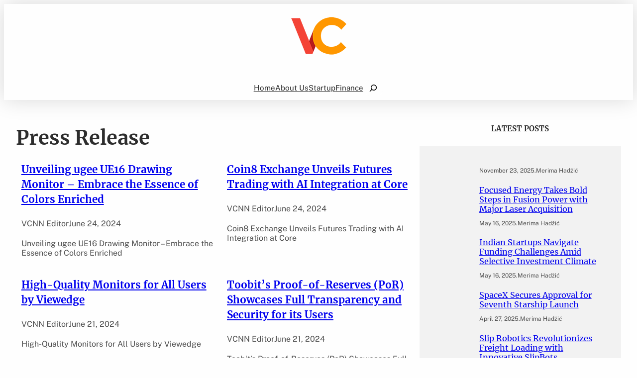

--- FILE ---
content_type: text/html; charset=UTF-8
request_url: https://vcnewsnetwork.com/category/press-release/page/4/
body_size: 16551
content:
<!DOCTYPE html>
<html lang="en-US">
<head>
	<meta charset="UTF-8" />
	<meta name="viewport" content="width=device-width, initial-scale=1" />
<meta name='robots' content='max-image-preview:large' />
<title>Press Release &#8211; Page 4</title>
<link rel="alternate" type="application/rss+xml" title=" &raquo; Feed" href="https://vcnewsnetwork.com/feed/" />
<link rel="alternate" type="application/rss+xml" title=" &raquo; Comments Feed" href="https://vcnewsnetwork.com/comments/feed/" />
<link rel="alternate" type="application/rss+xml" title=" &raquo; Press Release Category Feed" href="https://vcnewsnetwork.com/category/press-release/feed/" />
<script>
window._wpemojiSettings = {"baseUrl":"https:\/\/s.w.org\/images\/core\/emoji\/15.0.3\/72x72\/","ext":".png","svgUrl":"https:\/\/s.w.org\/images\/core\/emoji\/15.0.3\/svg\/","svgExt":".svg","source":{"concatemoji":"https:\/\/vcnewsnetwork.com\/wp-includes\/js\/wp-emoji-release.min.js?ver=6.6.4"}};
/*! This file is auto-generated */
!function(i,n){var o,s,e;function c(e){try{var t={supportTests:e,timestamp:(new Date).valueOf()};sessionStorage.setItem(o,JSON.stringify(t))}catch(e){}}function p(e,t,n){e.clearRect(0,0,e.canvas.width,e.canvas.height),e.fillText(t,0,0);var t=new Uint32Array(e.getImageData(0,0,e.canvas.width,e.canvas.height).data),r=(e.clearRect(0,0,e.canvas.width,e.canvas.height),e.fillText(n,0,0),new Uint32Array(e.getImageData(0,0,e.canvas.width,e.canvas.height).data));return t.every(function(e,t){return e===r[t]})}function u(e,t,n){switch(t){case"flag":return n(e,"\ud83c\udff3\ufe0f\u200d\u26a7\ufe0f","\ud83c\udff3\ufe0f\u200b\u26a7\ufe0f")?!1:!n(e,"\ud83c\uddfa\ud83c\uddf3","\ud83c\uddfa\u200b\ud83c\uddf3")&&!n(e,"\ud83c\udff4\udb40\udc67\udb40\udc62\udb40\udc65\udb40\udc6e\udb40\udc67\udb40\udc7f","\ud83c\udff4\u200b\udb40\udc67\u200b\udb40\udc62\u200b\udb40\udc65\u200b\udb40\udc6e\u200b\udb40\udc67\u200b\udb40\udc7f");case"emoji":return!n(e,"\ud83d\udc26\u200d\u2b1b","\ud83d\udc26\u200b\u2b1b")}return!1}function f(e,t,n){var r="undefined"!=typeof WorkerGlobalScope&&self instanceof WorkerGlobalScope?new OffscreenCanvas(300,150):i.createElement("canvas"),a=r.getContext("2d",{willReadFrequently:!0}),o=(a.textBaseline="top",a.font="600 32px Arial",{});return e.forEach(function(e){o[e]=t(a,e,n)}),o}function t(e){var t=i.createElement("script");t.src=e,t.defer=!0,i.head.appendChild(t)}"undefined"!=typeof Promise&&(o="wpEmojiSettingsSupports",s=["flag","emoji"],n.supports={everything:!0,everythingExceptFlag:!0},e=new Promise(function(e){i.addEventListener("DOMContentLoaded",e,{once:!0})}),new Promise(function(t){var n=function(){try{var e=JSON.parse(sessionStorage.getItem(o));if("object"==typeof e&&"number"==typeof e.timestamp&&(new Date).valueOf()<e.timestamp+604800&&"object"==typeof e.supportTests)return e.supportTests}catch(e){}return null}();if(!n){if("undefined"!=typeof Worker&&"undefined"!=typeof OffscreenCanvas&&"undefined"!=typeof URL&&URL.createObjectURL&&"undefined"!=typeof Blob)try{var e="postMessage("+f.toString()+"("+[JSON.stringify(s),u.toString(),p.toString()].join(",")+"));",r=new Blob([e],{type:"text/javascript"}),a=new Worker(URL.createObjectURL(r),{name:"wpTestEmojiSupports"});return void(a.onmessage=function(e){c(n=e.data),a.terminate(),t(n)})}catch(e){}c(n=f(s,u,p))}t(n)}).then(function(e){for(var t in e)n.supports[t]=e[t],n.supports.everything=n.supports.everything&&n.supports[t],"flag"!==t&&(n.supports.everythingExceptFlag=n.supports.everythingExceptFlag&&n.supports[t]);n.supports.everythingExceptFlag=n.supports.everythingExceptFlag&&!n.supports.flag,n.DOMReady=!1,n.readyCallback=function(){n.DOMReady=!0}}).then(function(){return e}).then(function(){var e;n.supports.everything||(n.readyCallback(),(e=n.source||{}).concatemoji?t(e.concatemoji):e.wpemoji&&e.twemoji&&(t(e.twemoji),t(e.wpemoji)))}))}((window,document),window._wpemojiSettings);
</script>
<link rel='stylesheet' id='wp-block-image-css' href='https://vcnewsnetwork.com/wp-includes/blocks/image/style.min.css?ver=6.6.4' media='all' />
<style id='wp-block-image-theme-inline-css'>
:root :where(.wp-block-image figcaption){color:#555;font-size:13px;text-align:center}.is-dark-theme :root :where(.wp-block-image figcaption){color:#ffffffa6}.wp-block-image{margin:0 0 1em}
</style>
<style id='wp-block-group-inline-css'>
.wp-block-group{box-sizing:border-box}:where(.wp-block-group.wp-block-group-is-layout-constrained){position:relative}
</style>
<style id='wp-block-group-theme-inline-css'>
:where(.wp-block-group.has-background){padding:1.25em 2.375em}
</style>
<link rel='stylesheet' id='wp-block-cover-css' href='https://vcnewsnetwork.com/wp-includes/blocks/cover/style.min.css?ver=6.6.4' media='all' />
<style id='wp-block-navigation-link-inline-css'>
.wp-block-navigation .wp-block-navigation-item__label{overflow-wrap:break-word}.wp-block-navigation .wp-block-navigation-item__description{display:none}.link-ui-tools{border-top:1px solid #f0f0f0;padding:8px}.link-ui-block-inserter{padding-top:8px}.link-ui-block-inserter__back{margin-left:8px;text-transform:uppercase}
</style>
<link rel='stylesheet' id='wp-block-navigation-css' href='https://vcnewsnetwork.com/wp-includes/blocks/navigation/style.min.css?ver=6.6.4' media='all' />
<style id='wp-block-search-inline-css'>
.wp-block-search__button{margin-left:10px;word-break:normal}.wp-block-search__button.has-icon{line-height:0}.wp-block-search__button svg{height:1.25em;min-height:24px;min-width:24px;width:1.25em;fill:currentColor;vertical-align:text-bottom}:where(.wp-block-search__button){border:1px solid #ccc;padding:6px 10px}.wp-block-search__inside-wrapper{display:flex;flex:auto;flex-wrap:nowrap;max-width:100%}.wp-block-search__label{width:100%}.wp-block-search__input{appearance:none;border:1px solid #949494;flex-grow:1;margin-left:0;margin-right:0;min-width:3rem;padding:8px;text-decoration:unset!important}.wp-block-search.wp-block-search__button-only .wp-block-search__button{flex-shrink:0;margin-left:0;max-width:100%}.wp-block-search.wp-block-search__button-only .wp-block-search__button[aria-expanded=true]{max-width:calc(100% - 100px)}.wp-block-search.wp-block-search__button-only .wp-block-search__inside-wrapper{min-width:0!important;transition-property:width}.wp-block-search.wp-block-search__button-only .wp-block-search__input{flex-basis:100%;transition-duration:.3s}.wp-block-search.wp-block-search__button-only.wp-block-search__searchfield-hidden,.wp-block-search.wp-block-search__button-only.wp-block-search__searchfield-hidden .wp-block-search__inside-wrapper{overflow:hidden}.wp-block-search.wp-block-search__button-only.wp-block-search__searchfield-hidden .wp-block-search__input{border-left-width:0!important;border-right-width:0!important;flex-basis:0;flex-grow:0;margin:0;min-width:0!important;padding-left:0!important;padding-right:0!important;width:0!important}:where(.wp-block-search__input){font-family:inherit;font-size:inherit;font-style:inherit;font-weight:inherit;letter-spacing:inherit;line-height:inherit;text-transform:inherit}:where(.wp-block-search__button-inside .wp-block-search__inside-wrapper){border:1px solid #949494;box-sizing:border-box;padding:4px}:where(.wp-block-search__button-inside .wp-block-search__inside-wrapper) .wp-block-search__input{border:none;border-radius:0;padding:0 4px}:where(.wp-block-search__button-inside .wp-block-search__inside-wrapper) .wp-block-search__input:focus{outline:none}:where(.wp-block-search__button-inside .wp-block-search__inside-wrapper) :where(.wp-block-search__button){padding:4px 8px}.wp-block-search.aligncenter .wp-block-search__inside-wrapper{margin:auto}.wp-block[data-align=right] .wp-block-search.wp-block-search__button-only .wp-block-search__inside-wrapper{float:right}
</style>
<style id='wp-block-search-theme-inline-css'>
.wp-block-search .wp-block-search__label{font-weight:700}.wp-block-search__button{border:1px solid #ccc;padding:.375em .625em}
</style>
<style id='wp-block-template-part-theme-inline-css'>
:root :where(.wp-block-template-part.has-background){margin-bottom:0;margin-top:0;padding:1.25em 2.375em}
</style>
<style id='wp-block-query-title-inline-css'>
.wp-block-query-title{box-sizing:border-box}
</style>
<style id='wp-block-post-featured-image-inline-css'>
.wp-block-post-featured-image{margin-left:0;margin-right:0}.wp-block-post-featured-image a{display:block;height:100%}.wp-block-post-featured-image :where(img){box-sizing:border-box;height:auto;max-width:100%;vertical-align:bottom;width:100%}.wp-block-post-featured-image.alignfull img,.wp-block-post-featured-image.alignwide img{width:100%}.wp-block-post-featured-image .wp-block-post-featured-image__overlay.has-background-dim{background-color:#000;inset:0;position:absolute}.wp-block-post-featured-image{position:relative}.wp-block-post-featured-image .wp-block-post-featured-image__overlay.has-background-gradient{background-color:initial}.wp-block-post-featured-image .wp-block-post-featured-image__overlay.has-background-dim-0{opacity:0}.wp-block-post-featured-image .wp-block-post-featured-image__overlay.has-background-dim-10{opacity:.1}.wp-block-post-featured-image .wp-block-post-featured-image__overlay.has-background-dim-20{opacity:.2}.wp-block-post-featured-image .wp-block-post-featured-image__overlay.has-background-dim-30{opacity:.3}.wp-block-post-featured-image .wp-block-post-featured-image__overlay.has-background-dim-40{opacity:.4}.wp-block-post-featured-image .wp-block-post-featured-image__overlay.has-background-dim-50{opacity:.5}.wp-block-post-featured-image .wp-block-post-featured-image__overlay.has-background-dim-60{opacity:.6}.wp-block-post-featured-image .wp-block-post-featured-image__overlay.has-background-dim-70{opacity:.7}.wp-block-post-featured-image .wp-block-post-featured-image__overlay.has-background-dim-80{opacity:.8}.wp-block-post-featured-image .wp-block-post-featured-image__overlay.has-background-dim-90{opacity:.9}.wp-block-post-featured-image .wp-block-post-featured-image__overlay.has-background-dim-100{opacity:1}.wp-block-post-featured-image:where(.alignleft,.alignright){width:100%}
</style>
<style id='wp-block-post-title-inline-css'>
.wp-block-post-title{box-sizing:border-box;word-break:break-word}.wp-block-post-title a{display:inline-block}
</style>
<style id='wp-block-post-date-inline-css'>
.wp-block-post-date{box-sizing:border-box}
</style>
<style id='wp-block-post-excerpt-inline-css'>
:where(.wp-block-post-excerpt){margin-bottom:var(--wp--style--block-gap);margin-top:var(--wp--style--block-gap)}.wp-block-post-excerpt__excerpt{margin-bottom:0;margin-top:0}.wp-block-post-excerpt__more-text{margin-bottom:0;margin-top:var(--wp--style--block-gap)}.wp-block-post-excerpt__more-link{display:inline-block}
</style>
<style id='wp-block-post-template-inline-css'>
.wp-block-post-template{list-style:none;margin-bottom:0;margin-top:0;max-width:100%;padding:0}.wp-block-post-template.is-flex-container{display:flex;flex-direction:row;flex-wrap:wrap;gap:1.25em}.wp-block-post-template.is-flex-container>li{margin:0;width:100%}@media (min-width:600px){.wp-block-post-template.is-flex-container.is-flex-container.columns-2>li{width:calc(50% - .625em)}.wp-block-post-template.is-flex-container.is-flex-container.columns-3>li{width:calc(33.33333% - .83333em)}.wp-block-post-template.is-flex-container.is-flex-container.columns-4>li{width:calc(25% - .9375em)}.wp-block-post-template.is-flex-container.is-flex-container.columns-5>li{width:calc(20% - 1em)}.wp-block-post-template.is-flex-container.is-flex-container.columns-6>li{width:calc(16.66667% - 1.04167em)}}@media (max-width:600px){.wp-block-post-template-is-layout-grid.wp-block-post-template-is-layout-grid.wp-block-post-template-is-layout-grid.wp-block-post-template-is-layout-grid{grid-template-columns:1fr}}.wp-block-post-template-is-layout-constrained>li>.alignright,.wp-block-post-template-is-layout-flow>li>.alignright{float:right;margin-inline-end:0;margin-inline-start:2em}.wp-block-post-template-is-layout-constrained>li>.alignleft,.wp-block-post-template-is-layout-flow>li>.alignleft{float:left;margin-inline-end:2em;margin-inline-start:0}.wp-block-post-template-is-layout-constrained>li>.aligncenter,.wp-block-post-template-is-layout-flow>li>.aligncenter{margin-inline-end:auto;margin-inline-start:auto}
</style>
<style id='wp-block-query-pagination-inline-css'>
.wp-block-query-pagination>.wp-block-query-pagination-next,.wp-block-query-pagination>.wp-block-query-pagination-numbers,.wp-block-query-pagination>.wp-block-query-pagination-previous{margin-bottom:.5em;margin-right:.5em}.wp-block-query-pagination>.wp-block-query-pagination-next:last-child,.wp-block-query-pagination>.wp-block-query-pagination-numbers:last-child,.wp-block-query-pagination>.wp-block-query-pagination-previous:last-child{margin-right:0}.wp-block-query-pagination.is-content-justification-space-between>.wp-block-query-pagination-next:last-of-type{margin-inline-start:auto}.wp-block-query-pagination.is-content-justification-space-between>.wp-block-query-pagination-previous:first-child{margin-inline-end:auto}.wp-block-query-pagination .wp-block-query-pagination-previous-arrow{display:inline-block;margin-right:1ch}.wp-block-query-pagination .wp-block-query-pagination-previous-arrow:not(.is-arrow-chevron){transform:scaleX(1)}.wp-block-query-pagination .wp-block-query-pagination-next-arrow{display:inline-block;margin-left:1ch}.wp-block-query-pagination .wp-block-query-pagination-next-arrow:not(.is-arrow-chevron){transform:scaleX(1)}.wp-block-query-pagination.aligncenter{justify-content:center}
</style>
<style id='wp-block-heading-inline-css'>
h1.has-background,h2.has-background,h3.has-background,h4.has-background,h5.has-background,h6.has-background{padding:1.25em 2.375em}h1.has-text-align-left[style*=writing-mode]:where([style*=vertical-lr]),h1.has-text-align-right[style*=writing-mode]:where([style*=vertical-rl]),h2.has-text-align-left[style*=writing-mode]:where([style*=vertical-lr]),h2.has-text-align-right[style*=writing-mode]:where([style*=vertical-rl]),h3.has-text-align-left[style*=writing-mode]:where([style*=vertical-lr]),h3.has-text-align-right[style*=writing-mode]:where([style*=vertical-rl]),h4.has-text-align-left[style*=writing-mode]:where([style*=vertical-lr]),h4.has-text-align-right[style*=writing-mode]:where([style*=vertical-rl]),h5.has-text-align-left[style*=writing-mode]:where([style*=vertical-lr]),h5.has-text-align-right[style*=writing-mode]:where([style*=vertical-rl]),h6.has-text-align-left[style*=writing-mode]:where([style*=vertical-lr]),h6.has-text-align-right[style*=writing-mode]:where([style*=vertical-rl]){rotate:180deg}
</style>
<style id='wp-block-paragraph-inline-css'>
.is-small-text{font-size:.875em}.is-regular-text{font-size:1em}.is-large-text{font-size:2.25em}.is-larger-text{font-size:3em}.has-drop-cap:not(:focus):first-letter{float:left;font-size:8.4em;font-style:normal;font-weight:100;line-height:.68;margin:.05em .1em 0 0;text-transform:uppercase}body.rtl .has-drop-cap:not(:focus):first-letter{float:none;margin-left:.1em}p.has-drop-cap.has-background{overflow:hidden}:root :where(p.has-background){padding:1.25em 2.375em}:where(p.has-text-color:not(.has-link-color)) a{color:inherit}p.has-text-align-left[style*="writing-mode:vertical-lr"],p.has-text-align-right[style*="writing-mode:vertical-rl"]{rotate:180deg}
</style>
<style id='wp-block-columns-inline-css'>
.wp-block-columns{align-items:normal!important;box-sizing:border-box;display:flex;flex-wrap:wrap!important}@media (min-width:782px){.wp-block-columns{flex-wrap:nowrap!important}}.wp-block-columns.are-vertically-aligned-top{align-items:flex-start}.wp-block-columns.are-vertically-aligned-center{align-items:center}.wp-block-columns.are-vertically-aligned-bottom{align-items:flex-end}@media (max-width:781px){.wp-block-columns:not(.is-not-stacked-on-mobile)>.wp-block-column{flex-basis:100%!important}}@media (min-width:782px){.wp-block-columns:not(.is-not-stacked-on-mobile)>.wp-block-column{flex-basis:0;flex-grow:1}.wp-block-columns:not(.is-not-stacked-on-mobile)>.wp-block-column[style*=flex-basis]{flex-grow:0}}.wp-block-columns.is-not-stacked-on-mobile{flex-wrap:nowrap!important}.wp-block-columns.is-not-stacked-on-mobile>.wp-block-column{flex-basis:0;flex-grow:1}.wp-block-columns.is-not-stacked-on-mobile>.wp-block-column[style*=flex-basis]{flex-grow:0}:where(.wp-block-columns){margin-bottom:1.75em}:where(.wp-block-columns.has-background){padding:1.25em 2.375em}.wp-block-column{flex-grow:1;min-width:0;overflow-wrap:break-word;word-break:break-word}.wp-block-column.is-vertically-aligned-top{align-self:flex-start}.wp-block-column.is-vertically-aligned-center{align-self:center}.wp-block-column.is-vertically-aligned-bottom{align-self:flex-end}.wp-block-column.is-vertically-aligned-stretch{align-self:stretch}.wp-block-column.is-vertically-aligned-bottom,.wp-block-column.is-vertically-aligned-center,.wp-block-column.is-vertically-aligned-top{width:100%}
</style>
<style id='wp-emoji-styles-inline-css'>

	img.wp-smiley, img.emoji {
		display: inline !important;
		border: none !important;
		box-shadow: none !important;
		height: 1em !important;
		width: 1em !important;
		margin: 0 0.07em !important;
		vertical-align: -0.1em !important;
		background: none !important;
		padding: 0 !important;
	}
</style>
<style id='wp-block-library-inline-css'>
:root{--wp-admin-theme-color:#007cba;--wp-admin-theme-color--rgb:0,124,186;--wp-admin-theme-color-darker-10:#006ba1;--wp-admin-theme-color-darker-10--rgb:0,107,161;--wp-admin-theme-color-darker-20:#005a87;--wp-admin-theme-color-darker-20--rgb:0,90,135;--wp-admin-border-width-focus:2px;--wp-block-synced-color:#7a00df;--wp-block-synced-color--rgb:122,0,223;--wp-bound-block-color:var(--wp-block-synced-color)}@media (min-resolution:192dpi){:root{--wp-admin-border-width-focus:1.5px}}.wp-element-button{cursor:pointer}:root{--wp--preset--font-size--normal:16px;--wp--preset--font-size--huge:42px}:root .has-very-light-gray-background-color{background-color:#eee}:root .has-very-dark-gray-background-color{background-color:#313131}:root .has-very-light-gray-color{color:#eee}:root .has-very-dark-gray-color{color:#313131}:root .has-vivid-green-cyan-to-vivid-cyan-blue-gradient-background{background:linear-gradient(135deg,#00d084,#0693e3)}:root .has-purple-crush-gradient-background{background:linear-gradient(135deg,#34e2e4,#4721fb 50%,#ab1dfe)}:root .has-hazy-dawn-gradient-background{background:linear-gradient(135deg,#faaca8,#dad0ec)}:root .has-subdued-olive-gradient-background{background:linear-gradient(135deg,#fafae1,#67a671)}:root .has-atomic-cream-gradient-background{background:linear-gradient(135deg,#fdd79a,#004a59)}:root .has-nightshade-gradient-background{background:linear-gradient(135deg,#330968,#31cdcf)}:root .has-midnight-gradient-background{background:linear-gradient(135deg,#020381,#2874fc)}.has-regular-font-size{font-size:1em}.has-larger-font-size{font-size:2.625em}.has-normal-font-size{font-size:var(--wp--preset--font-size--normal)}.has-huge-font-size{font-size:var(--wp--preset--font-size--huge)}.has-text-align-center{text-align:center}.has-text-align-left{text-align:left}.has-text-align-right{text-align:right}#end-resizable-editor-section{display:none}.aligncenter{clear:both}.items-justified-left{justify-content:flex-start}.items-justified-center{justify-content:center}.items-justified-right{justify-content:flex-end}.items-justified-space-between{justify-content:space-between}.screen-reader-text{border:0;clip:rect(1px,1px,1px,1px);clip-path:inset(50%);height:1px;margin:-1px;overflow:hidden;padding:0;position:absolute;width:1px;word-wrap:normal!important}.screen-reader-text:focus{background-color:#ddd;clip:auto!important;clip-path:none;color:#444;display:block;font-size:1em;height:auto;left:5px;line-height:normal;padding:15px 23px 14px;text-decoration:none;top:5px;width:auto;z-index:100000}html :where(.has-border-color){border-style:solid}html :where([style*=border-top-color]){border-top-style:solid}html :where([style*=border-right-color]){border-right-style:solid}html :where([style*=border-bottom-color]){border-bottom-style:solid}html :where([style*=border-left-color]){border-left-style:solid}html :where([style*=border-width]){border-style:solid}html :where([style*=border-top-width]){border-top-style:solid}html :where([style*=border-right-width]){border-right-style:solid}html :where([style*=border-bottom-width]){border-bottom-style:solid}html :where([style*=border-left-width]){border-left-style:solid}html :where(img[class*=wp-image-]){height:auto;max-width:100%}:where(figure){margin:0 0 1em}html :where(.is-position-sticky){--wp-admin--admin-bar--position-offset:var(--wp-admin--admin-bar--height,0px)}@media screen and (max-width:600px){html :where(.is-position-sticky){--wp-admin--admin-bar--position-offset:0px}}
</style>
<link rel='stylesheet' id='mpp_gutenberg-css' href='https://vcnewsnetwork.com/wp-content/plugins/metronet-profile-picture/dist/blocks.style.build.css?ver=2.6.3' media='all' />
<link rel='stylesheet' id='revivenews-blocks-style-css' href='https://vcnewsnetwork.com/wp-content/themes/revivenews/assets/css/blocks.css?ver=6.6.4' media='all' />
<style id='global-styles-inline-css'>
:root{--wp--preset--aspect-ratio--square: 1;--wp--preset--aspect-ratio--4-3: 4/3;--wp--preset--aspect-ratio--3-4: 3/4;--wp--preset--aspect-ratio--3-2: 3/2;--wp--preset--aspect-ratio--2-3: 2/3;--wp--preset--aspect-ratio--16-9: 16/9;--wp--preset--aspect-ratio--9-16: 9/16;--wp--preset--color--black: #000000;--wp--preset--color--cyan-bluish-gray: #abb8c3;--wp--preset--color--white: #ffffff;--wp--preset--color--pale-pink: #f78da7;--wp--preset--color--vivid-red: #cf2e2e;--wp--preset--color--luminous-vivid-orange: #ff6900;--wp--preset--color--luminous-vivid-amber: #fcb900;--wp--preset--color--light-green-cyan: #7bdcb5;--wp--preset--color--vivid-green-cyan: #00d084;--wp--preset--color--pale-cyan-blue: #8ed1fc;--wp--preset--color--vivid-cyan-blue: #0693e3;--wp--preset--color--vivid-purple: #9b51e0;--wp--preset--color--primary: #f44336;--wp--preset--color--secondary: #344bf9;--wp--preset--color--background: #ffffff;--wp--preset--color--secondary-background: #212021;--wp--preset--color--foreground: #4D4D4D;--wp--preset--color--background-alt: #0D0D0D;--wp--preset--color--foreground-alt: #FEFEFE;--wp--preset--color--heading-color: #2D2D2D;--wp--preset--color--neutral-color: #F2F2F2;--wp--preset--color--revivenews-extracat-color: #0AC03D;--wp--preset--color--revivenews-extracat-secondcolor: #0A7FC0;--wp--preset--gradient--vivid-cyan-blue-to-vivid-purple: linear-gradient(135deg,rgba(6,147,227,1) 0%,rgb(155,81,224) 100%);--wp--preset--gradient--light-green-cyan-to-vivid-green-cyan: linear-gradient(135deg,rgb(122,220,180) 0%,rgb(0,208,130) 100%);--wp--preset--gradient--luminous-vivid-amber-to-luminous-vivid-orange: linear-gradient(135deg,rgba(252,185,0,1) 0%,rgba(255,105,0,1) 100%);--wp--preset--gradient--luminous-vivid-orange-to-vivid-red: linear-gradient(135deg,rgba(255,105,0,1) 0%,rgb(207,46,46) 100%);--wp--preset--gradient--very-light-gray-to-cyan-bluish-gray: linear-gradient(135deg,rgb(238,238,238) 0%,rgb(169,184,195) 100%);--wp--preset--gradient--cool-to-warm-spectrum: linear-gradient(135deg,rgb(74,234,220) 0%,rgb(151,120,209) 20%,rgb(207,42,186) 40%,rgb(238,44,130) 60%,rgb(251,105,98) 80%,rgb(254,248,76) 100%);--wp--preset--gradient--blush-light-purple: linear-gradient(135deg,rgb(255,206,236) 0%,rgb(152,150,240) 100%);--wp--preset--gradient--blush-bordeaux: linear-gradient(135deg,rgb(254,205,165) 0%,rgb(254,45,45) 50%,rgb(107,0,62) 100%);--wp--preset--gradient--luminous-dusk: linear-gradient(135deg,rgb(255,203,112) 0%,rgb(199,81,192) 50%,rgb(65,88,208) 100%);--wp--preset--gradient--pale-ocean: linear-gradient(135deg,rgb(255,245,203) 0%,rgb(182,227,212) 50%,rgb(51,167,181) 100%);--wp--preset--gradient--electric-grass: linear-gradient(135deg,rgb(202,248,128) 0%,rgb(113,206,126) 100%);--wp--preset--gradient--midnight: linear-gradient(135deg,rgb(2,3,129) 0%,rgb(40,116,252) 100%);--wp--preset--gradient--secondary-gradient: linear-gradient(90deg, var(--wp--preset--color--primary) 10%, rgba(0,0,0,0.5) 100%);--wp--preset--gradient--primary-gradient: linear-gradient(90deg, var(--wp--preset--color--secondary) 25%, rgba(0,0,0,0) 100%);--wp--preset--font-size--small: 14px;--wp--preset--font-size--medium: clamp(14px, 0.875rem + ((1vw - 3.2px) * 0.366), 20px);--wp--preset--font-size--large: clamp(18.959px, 1.185rem + ((1vw - 3.2px) * 0.673), 30px);--wp--preset--font-size--x-large: clamp(24.034px, 1.502rem + ((1vw - 3.2px) * 0.974), 40px);--wp--preset--font-size--x-small: 12px;--wp--preset--font-size--normal: clamp(14px, 0.875rem + ((1vw - 3.2px) * 0.122), 16px);--wp--preset--font-size--big: clamp(15.747px, 0.984rem + ((1vw - 3.2px) * 0.503), 24px);--wp--preset--font-size--xx-large: clamp(27.894px, 1.743rem + ((1vw - 3.2px) * 1.226), 48px);--wp--preset--font-size--xxx-large: clamp(33.419px, 2.089rem + ((1vw - 3.2px) * 1.621), 60px);--wp--preset--font-family--dm-sans: "DM Sans", sans-serif;--wp--preset--font-family--inter: "Inter", sans-serif;--wp--preset--font-family--albert-sans: "Albert Sans", sans-serif;--wp--preset--font-family--hanken-grotesk: "Hanken Grotesk", sans-serif;--wp--preset--font-family--playfair-display: "Playfair Display", sans-serif;--wp--preset--font-family--outfit: "Outfit", sans-serif;--wp--preset--font-family--oswald: "Oswald", sans-serif;--wp--preset--font-family--public-sans: "Public Sans", sans-serif;--wp--preset--font-family--merriweather: "Merriweather", sans-serif;--wp--preset--font-family--open-sans: "Open Sans", sans-serif;--wp--preset--spacing--20: 0.44rem;--wp--preset--spacing--30: 0.67rem;--wp--preset--spacing--40: 1rem;--wp--preset--spacing--50: 1.5rem;--wp--preset--spacing--60: 2.25rem;--wp--preset--spacing--70: 3.38rem;--wp--preset--spacing--80: 5.06rem;--wp--preset--shadow--natural: 6px 6px 9px rgba(0, 0, 0, 0.2);--wp--preset--shadow--deep: 12px 12px 50px rgba(0, 0, 0, 0.4);--wp--preset--shadow--sharp: 6px 6px 0px rgba(0, 0, 0, 0.2);--wp--preset--shadow--outlined: 6px 6px 0px -3px rgba(255, 255, 255, 1), 6px 6px rgba(0, 0, 0, 1);--wp--preset--shadow--crisp: 6px 6px 0px rgba(0, 0, 0, 1);--wp--custom--typography--line-height--tiny: 1.15;--wp--custom--typography--line-height--small: 1.2;--wp--custom--typography--line-height--medium: 1.4;--wp--custom--typography--line-height--normal: 1.6;}:root { --wp--style--global--content-size: 980px;--wp--style--global--wide-size: 1960; }:where(body) { margin: 0; }.wp-site-blocks > .alignleft { float: left; margin-right: 2em; }.wp-site-blocks > .alignright { float: right; margin-left: 2em; }.wp-site-blocks > .aligncenter { justify-content: center; margin-left: auto; margin-right: auto; }:where(.wp-site-blocks) > * { margin-block-start: 24px; margin-block-end: 0; }:where(.wp-site-blocks) > :first-child { margin-block-start: 0; }:where(.wp-site-blocks) > :last-child { margin-block-end: 0; }:root { --wp--style--block-gap: 24px; }:root :where(.is-layout-flow) > :first-child{margin-block-start: 0;}:root :where(.is-layout-flow) > :last-child{margin-block-end: 0;}:root :where(.is-layout-flow) > *{margin-block-start: 24px;margin-block-end: 0;}:root :where(.is-layout-constrained) > :first-child{margin-block-start: 0;}:root :where(.is-layout-constrained) > :last-child{margin-block-end: 0;}:root :where(.is-layout-constrained) > *{margin-block-start: 24px;margin-block-end: 0;}:root :where(.is-layout-flex){gap: 24px;}:root :where(.is-layout-grid){gap: 24px;}.is-layout-flow > .alignleft{float: left;margin-inline-start: 0;margin-inline-end: 2em;}.is-layout-flow > .alignright{float: right;margin-inline-start: 2em;margin-inline-end: 0;}.is-layout-flow > .aligncenter{margin-left: auto !important;margin-right: auto !important;}.is-layout-constrained > .alignleft{float: left;margin-inline-start: 0;margin-inline-end: 2em;}.is-layout-constrained > .alignright{float: right;margin-inline-start: 2em;margin-inline-end: 0;}.is-layout-constrained > .aligncenter{margin-left: auto !important;margin-right: auto !important;}.is-layout-constrained > :where(:not(.alignleft):not(.alignright):not(.alignfull)){max-width: var(--wp--style--global--content-size);margin-left: auto !important;margin-right: auto !important;}.is-layout-constrained > .alignwide{max-width: var(--wp--style--global--wide-size);}body .is-layout-flex{display: flex;}.is-layout-flex{flex-wrap: wrap;align-items: center;}.is-layout-flex > :is(*, div){margin: 0;}body .is-layout-grid{display: grid;}.is-layout-grid > :is(*, div){margin: 0;}body{background-color: var(--wp--preset--color--foreground-alt);color: var(--wp--preset--color--foreground);font-family: var(--wp--preset--font-family--public-sans);font-size: var(--wp-preset--font-size--normal);padding-top: 0px;padding-right: 0px;padding-bottom: 0px;padding-left: 0px;}a:where(:not(.wp-element-button)){color: var(--wp--preset--color--primary);text-decoration: none;}:root :where(a:where(:not(.wp-element-button)):hover){color: var(--wp--preset--color--secondary);}h1, h2, h3, h4, h5, h6{background-color: var(--wp--preset--color--transparent);color: var(--wp--preset--color--heading-color);font-family: var(--wp--preset--font-family--merriweather);font-style: normal;font-weight: var(--wp--preset--font-weight--semi-bold);line-height: var(--wp--preset--line-height--xxSmall);}h1{font-size: var(--wp--preset--font-size--xx-large);font-weight: 700;line-height: var(--wp--preset--line-height--normal);margin-bottom: var(--wp--preset--spacing--small);}h2{font-size: var(--wp--preset--font-size--xx-large);font-weight: 700;line-height: var(--wp--preset--line-height--normal);margin-top: var(--wp--preset--spacing--medium);margin-bottom: var(--wp--preset--spacing--x-small);}h3{font-size: var(--wp--preset--font-size--x-large);font-weight: 700;line-height: var(--wp--preset--line-height--x-small);margin-top: var(--wp--preset--spacing--medium);margin-bottom: var(--wp--preset--spacing--x-small);}h4{font-size: var(--wp--preset--font-size--large);font-weight: 600;line-height: var(--wp--preset--line-height--x-small);margin-top: var(--wp--preset--spacing--small);margin-bottom: var(--wp--preset--spacing--xx-small);}h5{font-size: var(--wp--preset--font-size--medium);font-weight: var(--wp--preset--font-weight--semi-bold);line-height: var(--wp--preset--line-height--medium);margin-top: var(--wp--preset--spacing--small);margin-bottom: var(--wp--preset--spacing--xx-small);}h6{font-size: var(--wp--preset--font-size--small);margin-top: var(--wp--preset--spacing--x-small);margin-bottom: var(--wp--preset--spacing--xx-small);}:root :where(.wp-element-button, .wp-block-button__link){background-color: var(--wp--preset--color--primary);border-radius: 0.375em;border-color: var(--wp--preset--color--tertiary);border-width: 0;color: var(--wp--preset--color--background);font-family: inherit;font-size: var(--wp--preset--font-size--small);font-weight: var(--wp--preset--font-weight--bold);line-height: var(--wp--preset--line-height--initial);padding: calc(0.667em + 2px) calc(1.333em + 2px);text-decoration: none;}:root :where(.wp-element-button:hover, .wp-block-button__link:hover){background-color: var(--wp--preset--color--secondary);}.has-black-color{color: var(--wp--preset--color--black) !important;}.has-cyan-bluish-gray-color{color: var(--wp--preset--color--cyan-bluish-gray) !important;}.has-white-color{color: var(--wp--preset--color--white) !important;}.has-pale-pink-color{color: var(--wp--preset--color--pale-pink) !important;}.has-vivid-red-color{color: var(--wp--preset--color--vivid-red) !important;}.has-luminous-vivid-orange-color{color: var(--wp--preset--color--luminous-vivid-orange) !important;}.has-luminous-vivid-amber-color{color: var(--wp--preset--color--luminous-vivid-amber) !important;}.has-light-green-cyan-color{color: var(--wp--preset--color--light-green-cyan) !important;}.has-vivid-green-cyan-color{color: var(--wp--preset--color--vivid-green-cyan) !important;}.has-pale-cyan-blue-color{color: var(--wp--preset--color--pale-cyan-blue) !important;}.has-vivid-cyan-blue-color{color: var(--wp--preset--color--vivid-cyan-blue) !important;}.has-vivid-purple-color{color: var(--wp--preset--color--vivid-purple) !important;}.has-primary-color{color: var(--wp--preset--color--primary) !important;}.has-secondary-color{color: var(--wp--preset--color--secondary) !important;}.has-background-color{color: var(--wp--preset--color--background) !important;}.has-secondary-background-color{color: var(--wp--preset--color--secondary-background) !important;}.has-foreground-color{color: var(--wp--preset--color--foreground) !important;}.has-background-alt-color{color: var(--wp--preset--color--background-alt) !important;}.has-foreground-alt-color{color: var(--wp--preset--color--foreground-alt) !important;}.has-heading-color-color{color: var(--wp--preset--color--heading-color) !important;}.has-neutral-color-color{color: var(--wp--preset--color--neutral-color) !important;}.has-revivenews-extracat-color-color{color: var(--wp--preset--color--revivenews-extracat-color) !important;}.has-revivenews-extracat-secondcolor-color{color: var(--wp--preset--color--revivenews-extracat-secondcolor) !important;}.has-black-background-color{background-color: var(--wp--preset--color--black) !important;}.has-cyan-bluish-gray-background-color{background-color: var(--wp--preset--color--cyan-bluish-gray) !important;}.has-white-background-color{background-color: var(--wp--preset--color--white) !important;}.has-pale-pink-background-color{background-color: var(--wp--preset--color--pale-pink) !important;}.has-vivid-red-background-color{background-color: var(--wp--preset--color--vivid-red) !important;}.has-luminous-vivid-orange-background-color{background-color: var(--wp--preset--color--luminous-vivid-orange) !important;}.has-luminous-vivid-amber-background-color{background-color: var(--wp--preset--color--luminous-vivid-amber) !important;}.has-light-green-cyan-background-color{background-color: var(--wp--preset--color--light-green-cyan) !important;}.has-vivid-green-cyan-background-color{background-color: var(--wp--preset--color--vivid-green-cyan) !important;}.has-pale-cyan-blue-background-color{background-color: var(--wp--preset--color--pale-cyan-blue) !important;}.has-vivid-cyan-blue-background-color{background-color: var(--wp--preset--color--vivid-cyan-blue) !important;}.has-vivid-purple-background-color{background-color: var(--wp--preset--color--vivid-purple) !important;}.has-primary-background-color{background-color: var(--wp--preset--color--primary) !important;}.has-secondary-background-color{background-color: var(--wp--preset--color--secondary) !important;}.has-background-background-color{background-color: var(--wp--preset--color--background) !important;}.has-secondary-background-background-color{background-color: var(--wp--preset--color--secondary-background) !important;}.has-foreground-background-color{background-color: var(--wp--preset--color--foreground) !important;}.has-background-alt-background-color{background-color: var(--wp--preset--color--background-alt) !important;}.has-foreground-alt-background-color{background-color: var(--wp--preset--color--foreground-alt) !important;}.has-heading-color-background-color{background-color: var(--wp--preset--color--heading-color) !important;}.has-neutral-color-background-color{background-color: var(--wp--preset--color--neutral-color) !important;}.has-revivenews-extracat-color-background-color{background-color: var(--wp--preset--color--revivenews-extracat-color) !important;}.has-revivenews-extracat-secondcolor-background-color{background-color: var(--wp--preset--color--revivenews-extracat-secondcolor) !important;}.has-black-border-color{border-color: var(--wp--preset--color--black) !important;}.has-cyan-bluish-gray-border-color{border-color: var(--wp--preset--color--cyan-bluish-gray) !important;}.has-white-border-color{border-color: var(--wp--preset--color--white) !important;}.has-pale-pink-border-color{border-color: var(--wp--preset--color--pale-pink) !important;}.has-vivid-red-border-color{border-color: var(--wp--preset--color--vivid-red) !important;}.has-luminous-vivid-orange-border-color{border-color: var(--wp--preset--color--luminous-vivid-orange) !important;}.has-luminous-vivid-amber-border-color{border-color: var(--wp--preset--color--luminous-vivid-amber) !important;}.has-light-green-cyan-border-color{border-color: var(--wp--preset--color--light-green-cyan) !important;}.has-vivid-green-cyan-border-color{border-color: var(--wp--preset--color--vivid-green-cyan) !important;}.has-pale-cyan-blue-border-color{border-color: var(--wp--preset--color--pale-cyan-blue) !important;}.has-vivid-cyan-blue-border-color{border-color: var(--wp--preset--color--vivid-cyan-blue) !important;}.has-vivid-purple-border-color{border-color: var(--wp--preset--color--vivid-purple) !important;}.has-primary-border-color{border-color: var(--wp--preset--color--primary) !important;}.has-secondary-border-color{border-color: var(--wp--preset--color--secondary) !important;}.has-background-border-color{border-color: var(--wp--preset--color--background) !important;}.has-secondary-background-border-color{border-color: var(--wp--preset--color--secondary-background) !important;}.has-foreground-border-color{border-color: var(--wp--preset--color--foreground) !important;}.has-background-alt-border-color{border-color: var(--wp--preset--color--background-alt) !important;}.has-foreground-alt-border-color{border-color: var(--wp--preset--color--foreground-alt) !important;}.has-heading-color-border-color{border-color: var(--wp--preset--color--heading-color) !important;}.has-neutral-color-border-color{border-color: var(--wp--preset--color--neutral-color) !important;}.has-revivenews-extracat-color-border-color{border-color: var(--wp--preset--color--revivenews-extracat-color) !important;}.has-revivenews-extracat-secondcolor-border-color{border-color: var(--wp--preset--color--revivenews-extracat-secondcolor) !important;}.has-vivid-cyan-blue-to-vivid-purple-gradient-background{background: var(--wp--preset--gradient--vivid-cyan-blue-to-vivid-purple) !important;}.has-light-green-cyan-to-vivid-green-cyan-gradient-background{background: var(--wp--preset--gradient--light-green-cyan-to-vivid-green-cyan) !important;}.has-luminous-vivid-amber-to-luminous-vivid-orange-gradient-background{background: var(--wp--preset--gradient--luminous-vivid-amber-to-luminous-vivid-orange) !important;}.has-luminous-vivid-orange-to-vivid-red-gradient-background{background: var(--wp--preset--gradient--luminous-vivid-orange-to-vivid-red) !important;}.has-very-light-gray-to-cyan-bluish-gray-gradient-background{background: var(--wp--preset--gradient--very-light-gray-to-cyan-bluish-gray) !important;}.has-cool-to-warm-spectrum-gradient-background{background: var(--wp--preset--gradient--cool-to-warm-spectrum) !important;}.has-blush-light-purple-gradient-background{background: var(--wp--preset--gradient--blush-light-purple) !important;}.has-blush-bordeaux-gradient-background{background: var(--wp--preset--gradient--blush-bordeaux) !important;}.has-luminous-dusk-gradient-background{background: var(--wp--preset--gradient--luminous-dusk) !important;}.has-pale-ocean-gradient-background{background: var(--wp--preset--gradient--pale-ocean) !important;}.has-electric-grass-gradient-background{background: var(--wp--preset--gradient--electric-grass) !important;}.has-midnight-gradient-background{background: var(--wp--preset--gradient--midnight) !important;}.has-secondary-gradient-gradient-background{background: var(--wp--preset--gradient--secondary-gradient) !important;}.has-primary-gradient-gradient-background{background: var(--wp--preset--gradient--primary-gradient) !important;}.has-small-font-size{font-size: var(--wp--preset--font-size--small) !important;}.has-medium-font-size{font-size: var(--wp--preset--font-size--medium) !important;}.has-large-font-size{font-size: var(--wp--preset--font-size--large) !important;}.has-x-large-font-size{font-size: var(--wp--preset--font-size--x-large) !important;}.has-x-small-font-size{font-size: var(--wp--preset--font-size--x-small) !important;}.has-normal-font-size{font-size: var(--wp--preset--font-size--normal) !important;}.has-big-font-size{font-size: var(--wp--preset--font-size--big) !important;}.has-xx-large-font-size{font-size: var(--wp--preset--font-size--xx-large) !important;}.has-xxx-large-font-size{font-size: var(--wp--preset--font-size--xxx-large) !important;}.has-dm-sans-font-family{font-family: var(--wp--preset--font-family--dm-sans) !important;}.has-inter-font-family{font-family: var(--wp--preset--font-family--inter) !important;}.has-albert-sans-font-family{font-family: var(--wp--preset--font-family--albert-sans) !important;}.has-hanken-grotesk-font-family{font-family: var(--wp--preset--font-family--hanken-grotesk) !important;}.has-playfair-display-font-family{font-family: var(--wp--preset--font-family--playfair-display) !important;}.has-outfit-font-family{font-family: var(--wp--preset--font-family--outfit) !important;}.has-oswald-font-family{font-family: var(--wp--preset--font-family--oswald) !important;}.has-public-sans-font-family{font-family: var(--wp--preset--font-family--public-sans) !important;}.has-merriweather-font-family{font-family: var(--wp--preset--font-family--merriweather) !important;}.has-open-sans-font-family{font-family: var(--wp--preset--font-family--open-sans) !important;}
</style>
<style id='core-block-supports-inline-css'>
.wp-elements-cdbe339a882689213ac7148dbdf4023f a:where(:not(.wp-element-button)):hover{color:var(--wp--preset--color--primary);}.wp-elements-abecda747f8f866e9e78b1773269b75d a:where(:not(.wp-element-button)){color:var(--wp--preset--color--heading-color);}.wp-container-core-navigation-is-layout-1{justify-content:center;}.wp-container-core-group-is-layout-3{justify-content:center;}.wp-container-core-group-is-layout-5 > :where(:not(.alignleft):not(.alignright):not(.alignfull)){max-width:100%;margin-left:auto !important;margin-right:auto !important;}.wp-container-core-group-is-layout-5 > .alignwide{max-width:100%;}.wp-container-core-group-is-layout-5 .alignfull{max-width:none;}.wp-container-core-group-is-layout-5 > .alignfull{margin-right:calc(0px * -1);margin-left:calc(0px * -1);}.wp-elements-5f657ef620087f6ce32441562e20f8f1 a:where(:not(.wp-element-button)){color:var(--wp--preset--color--heading-color);}.wp-elements-5f657ef620087f6ce32441562e20f8f1 a:where(:not(.wp-element-button)):hover{color:var(--wp--preset--color--primary);}.wp-container-core-group-is-layout-6{flex-wrap:nowrap;}.wp-container-core-group-is-layout-7 > .alignfull{margin-right:calc(0px * -1);margin-left:calc(var(--wp--preset--spacing--30) * -1);}.wp-container-core-group-is-layout-7 > *{margin-block-start:0;margin-block-end:0;}.wp-container-core-group-is-layout-7 > * + *{margin-block-start:var(--wp--preset--spacing--30);margin-block-end:0;}.wp-container-core-group-is-layout-8{flex-wrap:nowrap;}.wp-container-core-group-is-layout-9 > .alignfull{margin-right:calc(0px * -1);margin-left:calc(var(--wp--preset--spacing--30) * -1);}.wp-container-core-group-is-layout-9 > *{margin-block-start:0;margin-block-end:0;}.wp-container-core-group-is-layout-9 > * + *{margin-block-start:var(--wp--preset--spacing--30);margin-block-end:0;}.wp-container-core-group-is-layout-10{flex-wrap:nowrap;}.wp-container-core-group-is-layout-11 > .alignfull{margin-right:calc(0px * -1);margin-left:calc(var(--wp--preset--spacing--30) * -1);}.wp-container-core-group-is-layout-11 > *{margin-block-start:0;margin-block-end:0;}.wp-container-core-group-is-layout-11 > * + *{margin-block-start:var(--wp--preset--spacing--30);margin-block-end:0;}.wp-container-core-group-is-layout-12{flex-wrap:nowrap;}.wp-container-core-group-is-layout-13 > .alignfull{margin-right:calc(0px * -1);margin-left:calc(var(--wp--preset--spacing--30) * -1);}.wp-container-core-group-is-layout-13 > *{margin-block-start:0;margin-block-end:0;}.wp-container-core-group-is-layout-13 > * + *{margin-block-start:var(--wp--preset--spacing--30);margin-block-end:0;}.wp-container-core-group-is-layout-14{flex-wrap:nowrap;}.wp-container-core-group-is-layout-15 > .alignfull{margin-right:calc(0px * -1);margin-left:calc(var(--wp--preset--spacing--30) * -1);}.wp-container-core-group-is-layout-15 > *{margin-block-start:0;margin-block-end:0;}.wp-container-core-group-is-layout-15 > * + *{margin-block-start:var(--wp--preset--spacing--30);margin-block-end:0;}.wp-container-core-group-is-layout-16{flex-wrap:nowrap;}.wp-container-core-group-is-layout-17 > .alignfull{margin-right:calc(0px * -1);margin-left:calc(var(--wp--preset--spacing--30) * -1);}.wp-container-core-group-is-layout-17 > *{margin-block-start:0;margin-block-end:0;}.wp-container-core-group-is-layout-17 > * + *{margin-block-start:var(--wp--preset--spacing--30);margin-block-end:0;}.wp-container-core-group-is-layout-18{flex-wrap:nowrap;}.wp-container-core-group-is-layout-19 > .alignfull{margin-right:calc(0px * -1);margin-left:calc(var(--wp--preset--spacing--30) * -1);}.wp-container-core-group-is-layout-19 > *{margin-block-start:0;margin-block-end:0;}.wp-container-core-group-is-layout-19 > * + *{margin-block-start:var(--wp--preset--spacing--30);margin-block-end:0;}.wp-container-core-group-is-layout-20{flex-wrap:nowrap;}.wp-container-core-group-is-layout-21 > .alignfull{margin-right:calc(0px * -1);margin-left:calc(var(--wp--preset--spacing--30) * -1);}.wp-container-core-group-is-layout-21 > *{margin-block-start:0;margin-block-end:0;}.wp-container-core-group-is-layout-21 > * + *{margin-block-start:var(--wp--preset--spacing--30);margin-block-end:0;}.wp-container-core-group-is-layout-22{flex-wrap:nowrap;}.wp-container-core-group-is-layout-23 > .alignfull{margin-right:calc(0px * -1);margin-left:calc(var(--wp--preset--spacing--30) * -1);}.wp-container-core-group-is-layout-23 > *{margin-block-start:0;margin-block-end:0;}.wp-container-core-group-is-layout-23 > * + *{margin-block-start:var(--wp--preset--spacing--30);margin-block-end:0;}.wp-container-core-group-is-layout-24{flex-wrap:nowrap;}.wp-container-core-group-is-layout-25 > .alignfull{margin-right:calc(0px * -1);margin-left:calc(var(--wp--preset--spacing--30) * -1);}.wp-container-core-group-is-layout-25 > *{margin-block-start:0;margin-block-end:0;}.wp-container-core-group-is-layout-25 > * + *{margin-block-start:var(--wp--preset--spacing--30);margin-block-end:0;}.wp-container-core-post-template-is-layout-1{grid-template-columns:repeat(2, minmax(0, 1fr));gap:var(--wp--preset--spacing--40);}.wp-container-core-group-is-layout-26{flex-wrap:nowrap;justify-content:center;}.wp-container-core-group-is-layout-27{flex-wrap:nowrap;gap:var(--wp--preset--spacing--20);}.wp-elements-7dd3e69e8f37babf4d45ac60acf0f549 a:where(:not(.wp-element-button)){color:var(--wp--preset--color--foreground);}.wp-elements-7dd3e69e8f37babf4d45ac60acf0f549 a:where(:not(.wp-element-button)):hover{color:var(--wp--preset--color--primary);}.wp-container-core-group-is-layout-28{gap:0;flex-direction:column;align-items:flex-start;}.wp-container-core-column-is-layout-3 > *{margin-block-start:0;margin-block-end:0;}.wp-container-core-column-is-layout-3 > * + *{margin-block-start:0;margin-block-end:0;}.wp-container-core-columns-is-layout-1{flex-wrap:nowrap;}.wp-container-core-group-is-layout-29 > *{margin-block-start:0;margin-block-end:0;}.wp-container-core-group-is-layout-29 > * + *{margin-block-start:var(--wp--preset--spacing--20);margin-block-end:0;}.wp-container-core-group-is-layout-30{flex-wrap:nowrap;gap:var(--wp--preset--spacing--20);}.wp-container-core-group-is-layout-31{gap:0;flex-direction:column;align-items:flex-start;}.wp-container-core-column-is-layout-5 > *{margin-block-start:0;margin-block-end:0;}.wp-container-core-column-is-layout-5 > * + *{margin-block-start:0;margin-block-end:0;}.wp-container-core-columns-is-layout-2{flex-wrap:nowrap;}.wp-container-core-group-is-layout-32 > *{margin-block-start:0;margin-block-end:0;}.wp-container-core-group-is-layout-32 > * + *{margin-block-start:var(--wp--preset--spacing--20);margin-block-end:0;}.wp-container-core-group-is-layout-33{flex-wrap:nowrap;gap:var(--wp--preset--spacing--20);}.wp-container-core-group-is-layout-34{gap:0;flex-direction:column;align-items:flex-start;}.wp-container-core-column-is-layout-7 > *{margin-block-start:0;margin-block-end:0;}.wp-container-core-column-is-layout-7 > * + *{margin-block-start:0;margin-block-end:0;}.wp-container-core-columns-is-layout-3{flex-wrap:nowrap;}.wp-container-core-group-is-layout-35 > *{margin-block-start:0;margin-block-end:0;}.wp-container-core-group-is-layout-35 > * + *{margin-block-start:var(--wp--preset--spacing--20);margin-block-end:0;}.wp-container-core-group-is-layout-36{flex-wrap:nowrap;gap:var(--wp--preset--spacing--20);}.wp-container-core-group-is-layout-37{gap:0;flex-direction:column;align-items:flex-start;}.wp-container-core-column-is-layout-9 > *{margin-block-start:0;margin-block-end:0;}.wp-container-core-column-is-layout-9 > * + *{margin-block-start:0;margin-block-end:0;}.wp-container-core-columns-is-layout-4{flex-wrap:nowrap;}.wp-container-core-group-is-layout-38 > *{margin-block-start:0;margin-block-end:0;}.wp-container-core-group-is-layout-38 > * + *{margin-block-start:var(--wp--preset--spacing--20);margin-block-end:0;}.wp-container-core-group-is-layout-39{flex-wrap:nowrap;gap:var(--wp--preset--spacing--20);}.wp-container-core-group-is-layout-40{gap:0;flex-direction:column;align-items:flex-start;}.wp-container-core-column-is-layout-11 > *{margin-block-start:0;margin-block-end:0;}.wp-container-core-column-is-layout-11 > * + *{margin-block-start:0;margin-block-end:0;}.wp-container-core-columns-is-layout-5{flex-wrap:nowrap;}.wp-container-core-group-is-layout-41 > *{margin-block-start:0;margin-block-end:0;}.wp-container-core-group-is-layout-41 > * + *{margin-block-start:var(--wp--preset--spacing--20);margin-block-end:0;}.wp-container-core-group-is-layout-42 > :where(:not(.alignleft):not(.alignright):not(.alignfull)){max-width:1180px;margin-left:auto !important;margin-right:auto !important;}.wp-container-core-group-is-layout-42 > .alignwide{max-width:1180px;}.wp-container-core-group-is-layout-42 .alignfull{max-width:none;}.wp-container-core-group-is-layout-42 > .alignfull{margin-right:calc(30px * -1);margin-left:calc(30px * -1);}.wp-container-core-group-is-layout-43 > .alignfull{margin-right:calc(0px * -1);margin-left:calc(0px * -1);}.wp-container-core-group-is-layout-44 > *{margin-block-start:0;margin-block-end:0;}.wp-container-core-group-is-layout-44 > * + *{margin-block-start:var(--wp--preset--spacing--40);margin-block-end:0;}.wp-container-core-columns-is-layout-6{flex-wrap:nowrap;}.wp-container-core-group-is-layout-45 > :where(:not(.alignleft):not(.alignright):not(.alignfull)){max-width:1180px;margin-left:auto !important;margin-right:auto !important;}.wp-container-core-group-is-layout-45 > .alignwide{max-width:1180px;}.wp-container-core-group-is-layout-45 .alignfull{max-width:none;}.wp-container-core-group-is-layout-45 > .alignfull{margin-right:calc(var(--wp--preset--spacing--50) * -1);margin-left:calc(var(--wp--preset--spacing--50) * -1);}.wp-container-core-group-is-layout-46 > :where(:not(.alignleft):not(.alignright):not(.alignfull)){max-width:100%;margin-left:auto !important;margin-right:auto !important;}.wp-container-core-group-is-layout-46 > .alignwide{max-width:100%;}.wp-container-core-group-is-layout-46 .alignfull{max-width:none;}.wp-elements-6ac1419796e7405784767d925c6687b2 a:where(:not(.wp-element-button)){color:var(--wp--preset--color--background);}.wp-container-core-column-is-layout-13 > :where(:not(.alignleft):not(.alignright):not(.alignfull)){max-width:50%;margin-left:auto !important;margin-right:auto !important;}.wp-container-core-column-is-layout-13 > .alignwide{max-width:50%;}.wp-container-core-column-is-layout-13 .alignfull{max-width:none;}.wp-container-core-columns-is-layout-7{flex-wrap:nowrap;gap:2em 40px;}.wp-container-core-group-is-layout-47 > :where(:not(.alignleft):not(.alignright):not(.alignfull)){max-width:1180px;margin-left:auto !important;margin-right:auto !important;}.wp-container-core-group-is-layout-47 > .alignwide{max-width:1180px;}.wp-container-core-group-is-layout-47 .alignfull{max-width:none;}.wp-container-core-group-is-layout-47 > .alignfull{margin-right:calc(var(--wp--preset--spacing--50) * -1);margin-left:calc(var(--wp--preset--spacing--40) * -1);}.wp-elements-aba1229712a253a0e27e5da4f1cdc188 a:where(:not(.wp-element-button)){color:var(--wp--preset--color--foreground-alt);}.wp-container-core-group-is-layout-48 > :where(:not(.alignleft):not(.alignright):not(.alignfull)){max-width:1180px;margin-left:auto !important;margin-right:auto !important;}.wp-container-core-group-is-layout-48 > .alignwide{max-width:1180px;}.wp-container-core-group-is-layout-48 .alignfull{max-width:none;}.wp-container-core-group-is-layout-48 > .alignfull{margin-right:calc(var(--wp--preset--spacing--50) * -1);margin-left:calc(var(--wp--preset--spacing--50) * -1);}
</style>
<style id='wp-block-template-skip-link-inline-css'>

		.skip-link.screen-reader-text {
			border: 0;
			clip: rect(1px,1px,1px,1px);
			clip-path: inset(50%);
			height: 1px;
			margin: -1px;
			overflow: hidden;
			padding: 0;
			position: absolute !important;
			width: 1px;
			word-wrap: normal !important;
		}

		.skip-link.screen-reader-text:focus {
			background-color: #eee;
			clip: auto !important;
			clip-path: none;
			color: #444;
			display: block;
			font-size: 1em;
			height: auto;
			left: 5px;
			line-height: normal;
			padding: 15px 23px 14px;
			text-decoration: none;
			top: 5px;
			width: auto;
			z-index: 100000;
		}
</style>
<link rel='stylesheet' id='contact-form-7-css' href='https://vcnewsnetwork.com/wp-content/plugins/contact-form-7/includes/css/styles.css?ver=5.9.8' media='all' />
<link rel='stylesheet' id='revivenews-style-css' href='https://vcnewsnetwork.com/wp-content/themes/revivenews/style.css?ver=1.0.3' media='all' />
<!--n2css--><!--n2js--><script src="https://vcnewsnetwork.com/wp-includes/js/jquery/jquery.min.js?ver=3.7.1" id="jquery-core-js"></script>
<script src="https://vcnewsnetwork.com/wp-includes/js/jquery/jquery-migrate.min.js?ver=3.4.1" id="jquery-migrate-js"></script>
<link rel="https://api.w.org/" href="https://vcnewsnetwork.com/wp-json/" /><link rel="alternate" title="JSON" type="application/json" href="https://vcnewsnetwork.com/wp-json/wp/v2/categories/34" /><link rel="EditURI" type="application/rsd+xml" title="RSD" href="https://vcnewsnetwork.com/xmlrpc.php?rsd" />
<meta name="generator" content="WordPress 6.6.4" />
<script id="wp-load-polyfill-importmap">
( HTMLScriptElement.supports && HTMLScriptElement.supports("importmap") ) || document.write( '<script src="https://vcnewsnetwork.com/wp-includes/js/dist/vendor/wp-polyfill-importmap.min.js?ver=1.8.2"></scr' + 'ipt>' );
</script>
<script type="importmap" id="wp-importmap">
{"imports":{"@wordpress\/interactivity":"https:\/\/vcnewsnetwork.com\/wp-includes\/js\/dist\/interactivity.min.js?ver=6.6.4"}}
</script>
<script type="module" src="https://vcnewsnetwork.com/wp-includes/blocks/navigation/view.min.js?ver=6.6.4" id="@wordpress/block-library/navigation-js-module"></script>
<script type="module" src="https://vcnewsnetwork.com/wp-includes/blocks/search/view.min.js?ver=6.6.4" id="@wordpress/block-library/search-js-module"></script>
<link rel="modulepreload" href="https://vcnewsnetwork.com/wp-includes/js/dist/interactivity.min.js?ver=6.6.4" id="@wordpress/interactivity-js-modulepreload"><style id='wp-fonts-local'>
@font-face{font-family:"DM Sans";font-style:normal;font-weight:300 400 500 600 700 900;font-display:fallback;src:url('https://vcnewsnetwork.com/wp-content/themes/revivenews/assets/fonts/dm-sans/DMSans-VariableFont_wght.ttf') format('truetype');font-stretch:normal;}
@font-face{font-family:"DM Sans";font-style:italic;font-weight:300 400 500 600 700 900;font-display:fallback;src:url('https://vcnewsnetwork.com/wp-content/themes/revivenews/assets/fonts/dm-sans/DMSans-Italic-VariableFont_wght.ttf') format('truetype');font-stretch:normal;}
@font-face{font-family:Inter;font-style:normal;font-weight:300 400 500 600 700;font-display:fallback;src:url('https://vcnewsnetwork.com/wp-content/themes/revivenews/assets/fonts/inter/Inter-VariableFont_wght.ttf') format('truetype');font-stretch:normal;}
@font-face{font-family:"Albert Sans";font-style:normal;font-weight:300 400 500 600 700 900;font-display:fallback;src:url('https://vcnewsnetwork.com/wp-content/themes/revivenews/assets/fonts/albert-sans/AlbertSans-VariableFont_wght.ttf') format('truetype');font-stretch:normal;}
@font-face{font-family:"Albert Sans";font-style:italic;font-weight:300 400 500 600 700 900;font-display:fallback;src:url('https://vcnewsnetwork.com/wp-content/themes/revivenews/assets/fonts/albert-sans/AlbertSans-Italic-VariableFont_wght.ttf') format('truetype');font-stretch:normal;}
@font-face{font-family:"Hanken Grotesk";font-style:normal;font-weight:300 400 500 600 700 900;font-display:fallback;src:url('https://vcnewsnetwork.com/wp-content/themes/revivenews/assets/fonts/hanken-grotesk/HankenGrotesk-VariableFont_wght.ttf') format('truetype');font-stretch:normal;}
@font-face{font-family:"Hanken Grotesk";font-style:italic;font-weight:300 400 500 600 700 900;font-display:fallback;src:url('https://vcnewsnetwork.com/wp-content/themes/revivenews/assets/fonts/hanken-grotesk/HankenGrotesk-Italic-VariableFont_wght.ttf') format('truetype');font-stretch:normal;}
@font-face{font-family:"Playfair Display";font-style:normal;font-weight:300 400 500 600 700 900;font-display:fallback;src:url('https://vcnewsnetwork.com/wp-content/themes/revivenews/assets/fonts/playfair-display/PlayfairDisplay-VariableFont_wght.ttf') format('truetype');font-stretch:normal;}
@font-face{font-family:"Playfair Display";font-style:italic;font-weight:300 400 500 600 700 900;font-display:fallback;src:url('https://vcnewsnetwork.com/wp-content/themes/revivenews/assets/fonts/playfair-display/PlayfairDisplay-Italic-VariableFont_wght.ttf') format('truetype');font-stretch:normal;}
@font-face{font-family:Outfit;font-style:normal;font-weight:300 400 500 600 700 900;font-display:fallback;src:url('https://vcnewsnetwork.com/wp-content/themes/revivenews/assets/fonts/outfit/Outfit-VariableFont_wght.ttf') format('truetype');font-stretch:normal;}
@font-face{font-family:Oswald;font-style:normal;font-weight:300 400 500 600 700 900;font-display:fallback;src:url('https://vcnewsnetwork.com/wp-content/themes/revivenews/assets/fonts/oswald/Oswald-VariableFont_wght.ttf') format('truetype');font-stretch:normal;}
@font-face{font-family:"Public Sans";font-style:normal;font-weight:300 400 500 600 700 900;font-display:fallback;src:url('https://vcnewsnetwork.com/wp-content/themes/revivenews/assets/fonts/public-sans/PublicSans-VariableFont_wght.ttf') format('truetype');font-stretch:normal;}
@font-face{font-family:"Public Sans";font-style:italic;font-weight:300 400 500 600 700 900;font-display:fallback;src:url('https://vcnewsnetwork.com/wp-content/themes/revivenews/assets/fonts/public-sans/PublicSans-Italic-VariableFont_wght.ttf') format('truetype');font-stretch:normal;}
@font-face{font-family:Merriweather;font-style:normal;font-weight:700;font-display:fallback;src:url('https://vcnewsnetwork.com/wp-content/themes/revivenews/assets/fonts/merriweather/Merriweather-Bold.ttf') format('truetype');font-stretch:normal;}
@font-face{font-family:Merriweather;font-style:normal;font-weight:400;font-display:fallback;src:url('https://vcnewsnetwork.com/wp-content/themes/revivenews/assets/fonts/merriweather/Merriweather-Regular.ttf') format('truetype');font-stretch:normal;}
@font-face{font-family:"Open Sans";font-style:normal;font-weight:300 400 500 600 700 900;font-display:fallback;src:url('https://vcnewsnetwork.com/wp-content/themes/revivenews/assets/fonts/open-sans/OpenSans-VariableFont_wght.ttf') format('truetype');font-stretch:normal;}
@font-face{font-family:"Open Sans";font-style:italic;font-weight:300 400 500 600 700 900;font-display:fallback;src:url('https://vcnewsnetwork.com/wp-content/themes/revivenews/assets/fonts/open-sans/OpenSans-Italic-VariableFont_wght.ttf') format('truetype');font-stretch:normal;}
</style>
<link rel="icon" href="https://vcnewsnetwork.com/wp-content/uploads/2020/02/cropped-vcnn-favicon-32x32.png" sizes="32x32" />
<link rel="icon" href="https://vcnewsnetwork.com/wp-content/uploads/2020/02/cropped-vcnn-favicon-192x192.png" sizes="192x192" />
<link rel="apple-touch-icon" href="https://vcnewsnetwork.com/wp-content/uploads/2020/02/cropped-vcnn-favicon-180x180.png" />
<meta name="msapplication-TileImage" content="https://vcnewsnetwork.com/wp-content/uploads/2020/02/cropped-vcnn-favicon-270x270.png" />
</head>

<body class="archive paged category category-press-release category-34 wp-embed-responsive paged-4 category-paged-4">

<div class="wp-site-blocks"><header class="wp-block-template-part">
<div class="wp-block-group is-style-revivenews-boxshadow-large is-layout-constrained wp-container-core-group-is-layout-5 wp-block-group-is-layout-constrained" style="margin-top:0;margin-bottom:0;padding-top:0;padding-right:0;padding-bottom:0;padding-left:0">
<div class="wp-block-group revivenews-header is-layout-flow wp-block-group-is-layout-flow" style="border-bottom-color:var(--wp--preset--color--neutral-color);border-bottom-width:1px;margin-top:0;margin-bottom:0;padding-top:0px;padding-right:0;padding-bottom:0px;padding-left:0">
<div class="wp-block-cover is-light" style="border-style:none;border-width:0px;padding-top:var(--wp--preset--spacing--50);padding-bottom:var(--wp--preset--spacing--50);min-height:75px;aspect-ratio:unset;"><span aria-hidden="true" class="wp-block-cover__background has-foreground-alt-background-color has-background-dim-0 has-background-dim"></span><div class="wp-block-cover__inner-container is-layout-flow wp-block-cover-is-layout-flow">
<div class="wp-block-group is-layout-constrained wp-block-group-is-layout-constrained">
<figure class="wp-block-image aligncenter size-full"><img decoding="async" width="125" height="80" src="https://vcnewsnetwork.com/wp-content/uploads/2020/02/VCNN-1.png" alt="" class="wp-image-164030"/></figure>
</div>
</div></div>
</div>



<div class="wp-block-group revivenews-header is-style-default has-foreground-alt-color has-foreground-alt-background-color has-text-color has-background has-normal-font-size wp-elements-cdbe339a882689213ac7148dbdf4023f is-layout-flow wp-block-group-is-layout-flow" style="border-bottom-color:var(--wp--preset--color--neutral-color);border-bottom-width:1px;margin-top:0;margin-bottom:0;padding-top:2px;padding-right:var(--wp--preset--spacing--50);padding-bottom:2px;padding-left:var(--wp--preset--spacing--50)">
<div class="wp-block-group has-heading-color-color has-text-color has-link-color wp-elements-abecda747f8f866e9e78b1773269b75d is-content-justification-center is-layout-flex wp-container-core-group-is-layout-3 wp-block-group-is-layout-flex"><nav style="line-height:3;" class="is-responsive items-justified-center revivenews-navigation wp-block-navigation is-content-justification-center is-layout-flex wp-container-core-navigation-is-layout-1 wp-block-navigation-is-layout-flex" aria-label="Navigation" 
		 data-wp-interactive="core/navigation" data-wp-context='{"overlayOpenedBy":{"click":false,"hover":false,"focus":false},"type":"overlay","roleAttribute":"","ariaLabel":"Menu"}'><button aria-haspopup="dialog" aria-label="Open menu" class="wp-block-navigation__responsive-container-open " 
				data-wp-on-async--click="actions.openMenuOnClick"
				data-wp-on--keydown="actions.handleMenuKeydown"
			><svg width="24" height="24" xmlns="http://www.w3.org/2000/svg" viewBox="0 0 24 24" aria-hidden="true" focusable="false"><rect x="4" y="7.5" width="16" height="1.5" /><rect x="4" y="15" width="16" height="1.5" /></svg></button>
				<div class="wp-block-navigation__responsive-container  "  id="modal-1" 
				data-wp-class--has-modal-open="state.isMenuOpen"
				data-wp-class--is-menu-open="state.isMenuOpen"
				data-wp-watch="callbacks.initMenu"
				data-wp-on--keydown="actions.handleMenuKeydown"
				data-wp-on-async--focusout="actions.handleMenuFocusout"
				tabindex="-1"
			>
					<div class="wp-block-navigation__responsive-close" tabindex="-1">
						<div class="wp-block-navigation__responsive-dialog" 
				data-wp-bind--aria-modal="state.ariaModal"
				data-wp-bind--aria-label="state.ariaLabel"
				data-wp-bind--role="state.roleAttribute"
			>
							<button aria-label="Close menu" class="wp-block-navigation__responsive-container-close" 
				data-wp-on-async--click="actions.closeMenuOnClick"
			><svg xmlns="http://www.w3.org/2000/svg" viewBox="0 0 24 24" width="24" height="24" aria-hidden="true" focusable="false"><path d="M13 11.8l6.1-6.3-1-1-6.1 6.2-6.1-6.2-1 1 6.1 6.3-6.5 6.7 1 1 6.5-6.6 6.5 6.6 1-1z"></path></svg></button>
							<div class="wp-block-navigation__responsive-container-content" 
				data-wp-watch="callbacks.focusFirstElement"
			 id="modal-1-content">
								<ul style="line-height:3;" class="wp-block-navigation__container is-responsive items-justified-center revivenews-navigation wp-block-navigation"><li class="wp-block-navigation-item wp-block-home-link"><a class="wp-block-home-link__content wp-block-navigation-item__content" href="https://vcnewsnetwork.com" rel="home">Home</a></li><li class=" wp-block-navigation-item wp-block-navigation-link"><a class="wp-block-navigation-item__content"  href="http://vcnewsnetwork.com/about-us/"><span class="wp-block-navigation-item__label">About Us</span></a></li><li class=" wp-block-navigation-item wp-block-navigation-link"><a class="wp-block-navigation-item__content"  href="https://vcnewsnetwork.com/category/startup/"><span class="wp-block-navigation-item__label">Startup</span></a></li><li class=" wp-block-navigation-item wp-block-navigation-link"><a class="wp-block-navigation-item__content"  href="https://vcnewsnetwork.com/category/finance/"><span class="wp-block-navigation-item__label">Finance</span></a></li></ul>
							</div>
						</div>
					</div>
				</div></nav>

<form role="search" method="get" action="https://vcnewsnetwork.com/" class="wp-block-search__button-only wp-block-search__searchfield-hidden wp-block-search__icon-button wp-block-search" 
		 data-wp-interactive="core/search"data-wp-context='{"isSearchInputVisible":false,"inputId":"wp-block-search__input-2","ariaLabelExpanded":"Submit Search","ariaLabelCollapsed":"Expand search field"}'data-wp-class--wp-block-search__searchfield-hidden="!context.isSearchInputVisible"
		 data-wp-on-async--keydown="actions.handleSearchKeydown"
		 data-wp-on-async--focusout="actions.handleSearchFocusout"
		><label class="wp-block-search__label screen-reader-text" for="wp-block-search__input-2" >Search</label><div class="wp-block-search__inside-wrapper " ><input aria-hidden="true" class="wp-block-search__input" data-wp-bind--aria-hidden="!context.isSearchInputVisible" data-wp-bind--tabindex="state.tabindex" id="wp-block-search__input-2" placeholder=""  value="" type="search" name="s" required  style="border-width: 0px;border-style: none;border-radius: 50px"/><button  aria-expanded="false"  class="wp-block-search__button has-text-color has-background-alt-color has-background has-foreground-alt-background-color has-icon wp-element-button" data-wp-bind--aria-controls="state.ariaControls" data-wp-bind--aria-expanded="context.isSearchInputVisible" data-wp-bind--aria-label="state.ariaLabel" data-wp-bind--type="state.type" data-wp-on--click="actions.openSearchInput"   style="border-width: 0px;border-style: none;border-radius: 50px"><svg class="search-icon" viewBox="0 0 24 24" width="24" height="24">
					<path d="M13 5c-3.3 0-6 2.7-6 6 0 1.4.5 2.7 1.3 3.7l-3.8 3.8 1.1 1.1 3.8-3.8c1 .8 2.3 1.3 3.7 1.3 3.3 0 6-2.7 6-6S16.3 5 13 5zm0 10.5c-2.5 0-4.5-2-4.5-4.5s2-4.5 4.5-4.5 4.5 2 4.5 4.5-2 4.5-4.5 4.5z"></path>
				</svg></button></div></form></div>
</div>
</div>
</header>


<main
  class="wp-block-group is-layout-constrained wp-container-core-group-is-layout-46 wp-block-group-is-layout-constrained"
  style="
    border-top-color: var(--wp--preset--color--background-alt);
    border-top-style: none;
    border-top-width: 0px;
    border-right-style: none;
    border-right-width: 0px;
    border-bottom-color: var(--wp--preset--color--background-alt);
    border-bottom-style: none;
    border-bottom-width: 0px;
    border-left-style: none;
    border-left-width: 0px;
  ">
  
  <div class="wp-block-group is-layout-constrained wp-container-core-group-is-layout-45 wp-block-group-is-layout-constrained" style="padding-top: var(--wp--preset--spacing--50); padding-right: var(--wp--preset--spacing--50); padding-bottom: var(--wp--preset--spacing--50); padding-left: var(--wp--preset--spacing--50)">
    
    <div class="wp-block-columns is-layout-flex wp-container-core-columns-is-layout-6 wp-block-columns-is-layout-flex">
      
      <div class="wp-block-column is-layout-flow wp-block-column-is-layout-flow" style="flex-basis: 66.66%">
        <h1 style="font-style:normal;font-weight:600;" class="has-text-align-left wp-block-query-title has-xx-large-font-size">Press Release</h1>

        
        <div class="wp-block-query is-layout-flow wp-block-query-is-layout-flow">
          <ul class="columns-2 wp-block-post-template is-layout-grid wp-container-core-post-template-is-layout-1 wp-block-post-template-is-layout-grid"><li class="wp-block-post post-174429 post type-post status-publish format-standard hentry category-press-release">
          
          <div class="wp-block-group is-layout-constrained wp-container-core-group-is-layout-7 wp-block-group-is-layout-constrained" style="padding-right: 0; padding-bottom: 0; padding-left: var(--wp--preset--spacing--30)">
            

            <h3 style="font-style:normal;font-weight:600;line-height:1.5; margin-top:var(--wp--preset--spacing--50);margin-bottom:var(--wp--preset--spacing--50);" class="has-link-color is-style-default wp-elements-5f657ef620087f6ce32441562e20f8f1 wp-block-post-title has-big-font-size"><a href="https://vcnewsnetwork.com/unveiling-ugee-ue16-drawing-monitor-embrace-the-essence-of-colors-enriched/" target="_self" >Unveiling ugee UE16 Drawing Monitor &#8211; Embrace the Essence of Colors Enriched</a></h3>

            
            <div class="wp-block-group is-nowrap is-layout-flex wp-container-core-group-is-layout-6 wp-block-group-is-layout-flex" style="padding-top: 0; padding-bottom: var(--wp--preset--spacing--30)">
              <div style="text-transform:capitalize;" class="wp-block-post-author-name">VCNN Editor</div>

              <div class="wp-block-post-date"><time datetime="2024-06-24T10:15:06+00:00">June 24, 2024</time></div>
            </div>
            

            <div class="wp-block-post-excerpt"><p class="wp-block-post-excerpt__excerpt">Unveiling ugee UE16 Drawing Monitor &#8211; Embrace the Essence of Colors Enriched </p></div>
          </div>
          
          </li><li class="wp-block-post post-174424 post type-post status-publish format-standard hentry category-press-release">
          
          <div class="wp-block-group is-layout-constrained wp-container-core-group-is-layout-9 wp-block-group-is-layout-constrained" style="padding-right: 0; padding-bottom: 0; padding-left: var(--wp--preset--spacing--30)">
            

            <h3 style="font-style:normal;font-weight:600;line-height:1.5; margin-top:var(--wp--preset--spacing--50);margin-bottom:var(--wp--preset--spacing--50);" class="has-link-color is-style-default wp-elements-5f657ef620087f6ce32441562e20f8f1 wp-block-post-title has-big-font-size"><a href="https://vcnewsnetwork.com/coin8-exchange-unveils-futures-trading-with-ai-integration-at-core/" target="_self" >Coin8 Exchange Unveils Futures Trading with AI Integration at Core</a></h3>

            
            <div class="wp-block-group is-nowrap is-layout-flex wp-container-core-group-is-layout-8 wp-block-group-is-layout-flex" style="padding-top: 0; padding-bottom: var(--wp--preset--spacing--30)">
              <div style="text-transform:capitalize;" class="wp-block-post-author-name">VCNN Editor</div>

              <div class="wp-block-post-date"><time datetime="2024-06-24T04:30:07+00:00">June 24, 2024</time></div>
            </div>
            

            <div class="wp-block-post-excerpt"><p class="wp-block-post-excerpt__excerpt">Coin8 Exchange Unveils Futures Trading with AI Integration at Core </p></div>
          </div>
          
          </li><li class="wp-block-post post-174420 post type-post status-publish format-standard hentry category-press-release">
          
          <div class="wp-block-group is-layout-constrained wp-container-core-group-is-layout-11 wp-block-group-is-layout-constrained" style="padding-right: 0; padding-bottom: 0; padding-left: var(--wp--preset--spacing--30)">
            

            <h3 style="font-style:normal;font-weight:600;line-height:1.5; margin-top:var(--wp--preset--spacing--50);margin-bottom:var(--wp--preset--spacing--50);" class="has-link-color is-style-default wp-elements-5f657ef620087f6ce32441562e20f8f1 wp-block-post-title has-big-font-size"><a href="https://vcnewsnetwork.com/high-quality-monitors-for-all-users-by-viewedge/" target="_self" >High-Quality Monitors for All Users by Viewedge</a></h3>

            
            <div class="wp-block-group is-nowrap is-layout-flex wp-container-core-group-is-layout-10 wp-block-group-is-layout-flex" style="padding-top: 0; padding-bottom: var(--wp--preset--spacing--30)">
              <div style="text-transform:capitalize;" class="wp-block-post-author-name">VCNN Editor</div>

              <div class="wp-block-post-date"><time datetime="2024-06-21T19:15:06+00:00">June 21, 2024</time></div>
            </div>
            

            <div class="wp-block-post-excerpt"><p class="wp-block-post-excerpt__excerpt">High-Quality Monitors for All Users by Viewedge </p></div>
          </div>
          
          </li><li class="wp-block-post post-174418 post type-post status-publish format-standard hentry category-press-release">
          
          <div class="wp-block-group is-layout-constrained wp-container-core-group-is-layout-13 wp-block-group-is-layout-constrained" style="padding-right: 0; padding-bottom: 0; padding-left: var(--wp--preset--spacing--30)">
            

            <h3 style="font-style:normal;font-weight:600;line-height:1.5; margin-top:var(--wp--preset--spacing--50);margin-bottom:var(--wp--preset--spacing--50);" class="has-link-color is-style-default wp-elements-5f657ef620087f6ce32441562e20f8f1 wp-block-post-title has-big-font-size"><a href="https://vcnewsnetwork.com/toobits-proof-of-reserves-por-showcases-full-transparency-and-security-for-its-users/" target="_self" >Toobit&#8217;s Proof-of-Reserves (PoR) Showcases Full Transparency and Security for its Users</a></h3>

            
            <div class="wp-block-group is-nowrap is-layout-flex wp-container-core-group-is-layout-12 wp-block-group-is-layout-flex" style="padding-top: 0; padding-bottom: var(--wp--preset--spacing--30)">
              <div style="text-transform:capitalize;" class="wp-block-post-author-name">VCNN Editor</div>

              <div class="wp-block-post-date"><time datetime="2024-06-21T10:45:06+00:00">June 21, 2024</time></div>
            </div>
            

            <div class="wp-block-post-excerpt"><p class="wp-block-post-excerpt__excerpt">Toobit&#8217;s Proof-of-Reserves (PoR) Showcases Full Transparency and Security for its Users </p></div>
          </div>
          
          </li><li class="wp-block-post post-174416 post type-post status-publish format-standard hentry category-press-release">
          
          <div class="wp-block-group is-layout-constrained wp-container-core-group-is-layout-15 wp-block-group-is-layout-constrained" style="padding-right: 0; padding-bottom: 0; padding-left: var(--wp--preset--spacing--30)">
            

            <h3 style="font-style:normal;font-weight:600;line-height:1.5; margin-top:var(--wp--preset--spacing--50);margin-bottom:var(--wp--preset--spacing--50);" class="has-link-color is-style-default wp-elements-5f657ef620087f6ce32441562e20f8f1 wp-block-post-title has-big-font-size"><a href="https://vcnewsnetwork.com/monkeybit-releases-first-cg-animated-promo-video-building-the-next-web3-social-amusement-ecosystem/" target="_self" >MonkeyBit Releases First CG Animated Promo Video: Building the Next Web3 Social Amusement Ecosystem</a></h3>

            
            <div class="wp-block-group is-nowrap is-layout-flex wp-container-core-group-is-layout-14 wp-block-group-is-layout-flex" style="padding-top: 0; padding-bottom: var(--wp--preset--spacing--30)">
              <div style="text-transform:capitalize;" class="wp-block-post-author-name">VCNN Editor</div>

              <div class="wp-block-post-date"><time datetime="2024-06-20T16:30:06+00:00">June 20, 2024</time></div>
            </div>
            

            <div class="wp-block-post-excerpt"><p class="wp-block-post-excerpt__excerpt">MonkeyBit Releases First CG Animated Promo Video: Building the Next Web3 Social Amusement Ecosystem </p></div>
          </div>
          
          </li><li class="wp-block-post post-174414 post type-post status-publish format-standard hentry category-press-release">
          
          <div class="wp-block-group is-layout-constrained wp-container-core-group-is-layout-17 wp-block-group-is-layout-constrained" style="padding-right: 0; padding-bottom: 0; padding-left: var(--wp--preset--spacing--30)">
            

            <h3 style="font-style:normal;font-weight:600;line-height:1.5; margin-top:var(--wp--preset--spacing--50);margin-bottom:var(--wp--preset--spacing--50);" class="has-link-color is-style-default wp-elements-5f657ef620087f6ce32441562e20f8f1 wp-block-post-title has-big-font-size"><a href="https://vcnewsnetwork.com/digital-economy-platform-usdcbtc-plans-to-engage-with-global-platforms-to-create-an-optimal-trading-environment-for-users/" target="_self" >Digital Economy Platform Usdcbtc Plans to Engage with Global Platforms to Create an Optimal Trading Environment for Users</a></h3>

            
            <div class="wp-block-group is-nowrap is-layout-flex wp-container-core-group-is-layout-16 wp-block-group-is-layout-flex" style="padding-top: 0; padding-bottom: var(--wp--preset--spacing--30)">
              <div style="text-transform:capitalize;" class="wp-block-post-author-name">VCNN Editor</div>

              <div class="wp-block-post-date"><time datetime="2024-06-19T04:30:08+00:00">June 19, 2024</time></div>
            </div>
            

            <div class="wp-block-post-excerpt"><p class="wp-block-post-excerpt__excerpt">Digital Economy Platform Usdcbtc Plans to Engage with Global Platforms to Create an Optimal Trading Environment for Users </p></div>
          </div>
          
          </li><li class="wp-block-post post-174412 post type-post status-publish format-standard hentry category-press-release">
          
          <div class="wp-block-group is-layout-constrained wp-container-core-group-is-layout-19 wp-block-group-is-layout-constrained" style="padding-right: 0; padding-bottom: 0; padding-left: var(--wp--preset--spacing--30)">
            

            <h3 style="font-style:normal;font-weight:600;line-height:1.5; margin-top:var(--wp--preset--spacing--50);margin-bottom:var(--wp--preset--spacing--50);" class="has-link-color is-style-default wp-elements-5f657ef620087f6ce32441562e20f8f1 wp-block-post-title has-big-font-size"><a href="https://vcnewsnetwork.com/cutting-edge-technology-to-prevent-hacks-toobits-approach-in-securing-crypto/" target="_self" >Cutting-Edge Technology to Prevent Hacks: Toobit’s Approach In Securing Crypto</a></h3>

            
            <div class="wp-block-group is-nowrap is-layout-flex wp-container-core-group-is-layout-18 wp-block-group-is-layout-flex" style="padding-top: 0; padding-bottom: var(--wp--preset--spacing--30)">
              <div style="text-transform:capitalize;" class="wp-block-post-author-name">VCNN Editor</div>

              <div class="wp-block-post-date"><time datetime="2024-06-13T16:15:06+00:00">June 13, 2024</time></div>
            </div>
            

            <div class="wp-block-post-excerpt"><p class="wp-block-post-excerpt__excerpt">Toobit Reaffirms Commitment to Customer Safety and Privacy </p></div>
          </div>
          
          </li><li class="wp-block-post post-174410 post type-post status-publish format-standard hentry category-press-release">
          
          <div class="wp-block-group is-layout-constrained wp-container-core-group-is-layout-21 wp-block-group-is-layout-constrained" style="padding-right: 0; padding-bottom: 0; padding-left: var(--wp--preset--spacing--30)">
            

            <h3 style="font-style:normal;font-weight:600;line-height:1.5; margin-top:var(--wp--preset--spacing--50);margin-bottom:var(--wp--preset--spacing--50);" class="has-link-color is-style-default wp-elements-5f657ef620087f6ce32441562e20f8f1 wp-block-post-title has-big-font-size"><a href="https://vcnewsnetwork.com/metaarena-revolutionizes-blockchain-gaming-with-innovative-project-and-launch-of-final-glory/" target="_self" >MetaArena Revolutionizes Blockchain Gaming with Innovative Project and Launch of &#8220;Final Glory&#8221;</a></h3>

            
            <div class="wp-block-group is-nowrap is-layout-flex wp-container-core-group-is-layout-20 wp-block-group-is-layout-flex" style="padding-top: 0; padding-bottom: var(--wp--preset--spacing--30)">
              <div style="text-transform:capitalize;" class="wp-block-post-author-name">VCNN Editor</div>

              <div class="wp-block-post-date"><time datetime="2024-06-12T17:45:06+00:00">June 12, 2024</time></div>
            </div>
            

            <div class="wp-block-post-excerpt"><p class="wp-block-post-excerpt__excerpt">MetaArena, the emerging leader in blockchain gaming, announces groundbreaking advancements in decentralized game technology and the highly anticipated MMORPG &#8220;Final Glory&#8221;. </p></div>
          </div>
          
          </li><li class="wp-block-post post-174405 post type-post status-publish format-standard hentry category-press-release">
          
          <div class="wp-block-group is-layout-constrained wp-container-core-group-is-layout-23 wp-block-group-is-layout-constrained" style="padding-right: 0; padding-bottom: 0; padding-left: var(--wp--preset--spacing--30)">
            

            <h3 style="font-style:normal;font-weight:600;line-height:1.5; margin-top:var(--wp--preset--spacing--50);margin-bottom:var(--wp--preset--spacing--50);" class="has-link-color is-style-default wp-elements-5f657ef620087f6ce32441562e20f8f1 wp-block-post-title has-big-font-size"><a href="https://vcnewsnetwork.com/epia-unveils-pioneering-epaper-industry-white-paper-at-iot-solutions-world-congress-in-barcelona/" target="_self" >EPIA Unveils Pioneering ePaper Industry White Paper at IoT Solutions World Congress in Barcelona</a></h3>

            
            <div class="wp-block-group is-nowrap is-layout-flex wp-container-core-group-is-layout-22 wp-block-group-is-layout-flex" style="padding-top: 0; padding-bottom: var(--wp--preset--spacing--30)">
              <div style="text-transform:capitalize;" class="wp-block-post-author-name">VCNN Editor</div>

              <div class="wp-block-post-date"><time datetime="2024-06-06T16:30:07+00:00">June 6, 2024</time></div>
            </div>
            

            <div class="wp-block-post-excerpt"><p class="wp-block-post-excerpt__excerpt">EPIA Unveils Pioneering ePaper Industry White Paper at IoT Solutions World Congress in Barcelona </p></div>
          </div>
          
          </li><li class="wp-block-post post-174403 post type-post status-publish format-standard hentry category-press-release">
          
          <div class="wp-block-group is-layout-constrained wp-container-core-group-is-layout-25 wp-block-group-is-layout-constrained" style="padding-right: 0; padding-bottom: 0; padding-left: var(--wp--preset--spacing--30)">
            

            <h3 style="font-style:normal;font-weight:600;line-height:1.5; margin-top:var(--wp--preset--spacing--50);margin-bottom:var(--wp--preset--spacing--50);" class="has-link-color is-style-default wp-elements-5f657ef620087f6ce32441562e20f8f1 wp-block-post-title has-big-font-size"><a href="https://vcnewsnetwork.com/zulu-networks-breakthrough-first-snark-proofs-on-bitcoin-set-stage-for-revolutionary-bitcoin-bridge/" target="_self" >Zulu Network&#8217;s Breakthrough: First Snark Proofs on Bitcoin Set Stage for Revolutionary Bitcoin Bridge</a></h3>

            
            <div class="wp-block-group is-nowrap is-layout-flex wp-container-core-group-is-layout-24 wp-block-group-is-layout-flex" style="padding-top: 0; padding-bottom: var(--wp--preset--spacing--30)">
              <div style="text-transform:capitalize;" class="wp-block-post-author-name">VCNN Editor</div>

              <div class="wp-block-post-date"><time datetime="2024-06-05T03:15:06+00:00">June 5, 2024</time></div>
            </div>
            

            <div class="wp-block-post-excerpt"><p class="wp-block-post-excerpt__excerpt">Zulu Network&#8217;s Breakthrough: First Snark Proofs on Bitcoin Set Stage for Revolutionary Bitcoin Bridge </p></div>
          </div>
          
          </li></ul>

          <nav class="revivenews-post-pagination wp-block-query-pagination is-layout-flex wp-block-query-pagination-is-layout-flex" aria-label="Pagination">
          <a href="https://vcnewsnetwork.com/category/press-release/page/3/" class="wp-block-query-pagination-previous">Previous Page</a>

          <div class="wp-block-query-pagination-numbers"><a class="page-numbers" href="https://vcnewsnetwork.com/category/press-release/">1</a>
<a class="page-numbers" href="https://vcnewsnetwork.com/category/press-release/page/2/">2</a>
<a class="page-numbers" href="https://vcnewsnetwork.com/category/press-release/page/3/">3</a>
<span aria-current="page" class="page-numbers current">4</span>
<a class="page-numbers" href="https://vcnewsnetwork.com/category/press-release/page/5/">5</a>
<a class="page-numbers" href="https://vcnewsnetwork.com/category/press-release/page/6/">6</a>
<span class="page-numbers dots">&hellip;</span>
<a class="page-numbers" href="https://vcnewsnetwork.com/category/press-release/page/595/">595</a></div>

          <a href="https://vcnewsnetwork.com/category/press-release/page/5/" class="wp-block-query-pagination-next">Next Page</a>
          </nav>
        </div>
        
      </div>
      

      
      <div class="wp-block-column is-layout-flow wp-block-column-is-layout-flow" style="flex-basis: 33.33%"><div class="wp-block-template-part">
<div class="wp-block-group revivenews-sticky-sidebar is-layout-constrained wp-container-core-group-is-layout-44 wp-block-group-is-layout-constrained">
<div class="wp-block-group is-layout-constrained wp-container-core-group-is-layout-43 wp-block-group-is-layout-constrained" style="border-style:none;border-width:0px;margin-top:var(--wp--preset--spacing--50);margin-bottom:var(--wp--preset--spacing--60);padding-top:0px;padding-right:0px;padding-bottom:0px;padding-left:0px">
<div class="wp-block-group is-content-justification-center is-nowrap is-layout-flex wp-container-core-group-is-layout-26 wp-block-group-is-layout-flex" style="margin-bottom:26px">
<h5 class="wp-block-heading has-text-align-center has-normal-font-size" style="text-transform:uppercase"><strong>Latest posts</strong></h5>
</div>



<div class="wp-block-group has-neutral-color-background-color has-background is-content-justification-center is-layout-constrained wp-container-core-group-is-layout-42 wp-block-group-is-layout-constrained" style="border-style:none;border-width:0px;padding-top:30px;padding-right:30px;padding-bottom:30px;padding-left:30px">
<div class="wp-block-query is-layout-flow wp-block-query-is-layout-flow"><ul class="wp-block-post-template is-layout-flow wp-block-post-template-is-layout-flow"><li class="wp-block-post post-177018 post type-post status-publish format-standard hentry category-all-vc-news">

<div class="wp-block-group is-layout-flow wp-container-core-group-is-layout-29 wp-block-group-is-layout-flow" style="border-radius:10px;padding-top:0px;padding-right:0px;padding-bottom:0px;padding-left:0px">
<div class="wp-block-columns is-layout-flex wp-container-core-columns-is-layout-1 wp-block-columns-is-layout-flex">
<div class="wp-block-column is-layout-flow wp-block-column-is-layout-flow" style="flex-basis:90px"></div>



<div class="wp-block-column is-vertically-aligned-center is-layout-flow wp-container-core-column-is-layout-3 wp-block-column-is-layout-flow">
<div class="wp-block-group is-vertical is-layout-flex wp-container-core-group-is-layout-28 wp-block-group-is-layout-flex">
<div class="wp-block-group has-x-small-font-size is-nowrap is-layout-flex wp-container-core-group-is-layout-27 wp-block-group-is-layout-flex" style="padding-bottom:0"><div class="wp-block-post-date has-xx-small-font-size"><time datetime="2025-11-23T15:25:06+00:00">November 23, 2025</time></div>


<p>.</p>


<div class="wp-block-post-author-name has-xx-small-font-size">Merima Hadžić</div></div>


<h2 style="font-size:clamp(14px, 0.875rem + ((1vw - 3.2px) * 0.244), 18px);font-style:normal;font-weight:400;line-height:1.2; margin-bottom:0;margin-top:var(--wp--preset--spacing--30);" class="has-link-color is-style-title-hover-secondary-color wp-elements-7dd3e69e8f37babf4d45ac60acf0f549 wp-block-post-title has-text-color has-heading-color-color"><a href="https://vcnewsnetwork.com/focused-energy-takes-bold-steps-in-fusion-power-with-major-laser-acquisition/" target="_self" >Focused Energy Takes Bold Steps in Fusion Power with Major Laser Acquisition</a></h2></div>
</div>
</div>
</div>

</li><li class="wp-block-post post-176264 post type-post status-publish format-standard hentry category-all-vc-news">

<div class="wp-block-group is-layout-flow wp-container-core-group-is-layout-32 wp-block-group-is-layout-flow" style="border-radius:10px;padding-top:0px;padding-right:0px;padding-bottom:0px;padding-left:0px">
<div class="wp-block-columns is-layout-flex wp-container-core-columns-is-layout-2 wp-block-columns-is-layout-flex">
<div class="wp-block-column is-layout-flow wp-block-column-is-layout-flow" style="flex-basis:90px"></div>



<div class="wp-block-column is-vertically-aligned-center is-layout-flow wp-container-core-column-is-layout-5 wp-block-column-is-layout-flow">
<div class="wp-block-group is-vertical is-layout-flex wp-container-core-group-is-layout-31 wp-block-group-is-layout-flex">
<div class="wp-block-group has-x-small-font-size is-nowrap is-layout-flex wp-container-core-group-is-layout-30 wp-block-group-is-layout-flex" style="padding-bottom:0"><div class="wp-block-post-date has-xx-small-font-size"><time datetime="2025-05-16T13:20:05+00:00">May 16, 2025</time></div>


<p>.</p>


<div class="wp-block-post-author-name has-xx-small-font-size">Merima Hadžić</div></div>


<h2 style="font-size:clamp(14px, 0.875rem + ((1vw - 3.2px) * 0.244), 18px);font-style:normal;font-weight:400;line-height:1.2; margin-bottom:0;margin-top:var(--wp--preset--spacing--30);" class="has-link-color is-style-title-hover-secondary-color wp-elements-7dd3e69e8f37babf4d45ac60acf0f549 wp-block-post-title has-text-color has-heading-color-color"><a href="https://vcnewsnetwork.com/indian-startups-navigate-funding-challenges-amid-selective-investment-climate/" target="_self" >Indian Startups Navigate Funding Challenges Amid Selective Investment Climate</a></h2></div>
</div>
</div>
</div>

</li><li class="wp-block-post post-176263 post type-post status-publish format-standard hentry category-all-vc-news">

<div class="wp-block-group is-layout-flow wp-container-core-group-is-layout-35 wp-block-group-is-layout-flow" style="border-radius:10px;padding-top:0px;padding-right:0px;padding-bottom:0px;padding-left:0px">
<div class="wp-block-columns is-layout-flex wp-container-core-columns-is-layout-3 wp-block-columns-is-layout-flex">
<div class="wp-block-column is-layout-flow wp-block-column-is-layout-flow" style="flex-basis:90px"></div>



<div class="wp-block-column is-vertically-aligned-center is-layout-flow wp-container-core-column-is-layout-7 wp-block-column-is-layout-flow">
<div class="wp-block-group is-vertical is-layout-flex wp-container-core-group-is-layout-34 wp-block-group-is-layout-flex">
<div class="wp-block-group has-x-small-font-size is-nowrap is-layout-flex wp-container-core-group-is-layout-33 wp-block-group-is-layout-flex" style="padding-bottom:0"><div class="wp-block-post-date has-xx-small-font-size"><time datetime="2025-05-16T07:15:13+00:00">May 16, 2025</time></div>


<p>.</p>


<div class="wp-block-post-author-name has-xx-small-font-size">Merima Hadžić</div></div>


<h2 style="font-size:clamp(14px, 0.875rem + ((1vw - 3.2px) * 0.244), 18px);font-style:normal;font-weight:400;line-height:1.2; margin-bottom:0;margin-top:var(--wp--preset--spacing--30);" class="has-link-color is-style-title-hover-secondary-color wp-elements-7dd3e69e8f37babf4d45ac60acf0f549 wp-block-post-title has-text-color has-heading-color-color"><a href="https://vcnewsnetwork.com/spacex-secures-approval-for-seventh-starship-launch/" target="_self" >SpaceX Secures Approval for Seventh Starship Launch</a></h2></div>
</div>
</div>
</div>

</li><li class="wp-block-post post-176188 post type-post status-publish format-standard hentry category-all-vc-news">

<div class="wp-block-group is-layout-flow wp-container-core-group-is-layout-38 wp-block-group-is-layout-flow" style="border-radius:10px;padding-top:0px;padding-right:0px;padding-bottom:0px;padding-left:0px">
<div class="wp-block-columns is-layout-flex wp-container-core-columns-is-layout-4 wp-block-columns-is-layout-flex">
<div class="wp-block-column is-layout-flow wp-block-column-is-layout-flow" style="flex-basis:90px"></div>



<div class="wp-block-column is-vertically-aligned-center is-layout-flow wp-container-core-column-is-layout-9 wp-block-column-is-layout-flow">
<div class="wp-block-group is-vertical is-layout-flex wp-container-core-group-is-layout-37 wp-block-group-is-layout-flex">
<div class="wp-block-group has-x-small-font-size is-nowrap is-layout-flex wp-container-core-group-is-layout-36 wp-block-group-is-layout-flex" style="padding-bottom:0"><div class="wp-block-post-date has-xx-small-font-size"><time datetime="2025-04-27T08:40:07+00:00">April 27, 2025</time></div>


<p>.</p>


<div class="wp-block-post-author-name has-xx-small-font-size">Merima Hadžić</div></div>


<h2 style="font-size:clamp(14px, 0.875rem + ((1vw - 3.2px) * 0.244), 18px);font-style:normal;font-weight:400;line-height:1.2; margin-bottom:0;margin-top:var(--wp--preset--spacing--30);" class="has-link-color is-style-title-hover-secondary-color wp-elements-7dd3e69e8f37babf4d45ac60acf0f549 wp-block-post-title has-text-color has-heading-color-color"><a href="https://vcnewsnetwork.com/slip-robotics-revolutionizes-freight-loading-with-innovative-slipbots/" target="_self" >Slip Robotics Revolutionizes Freight Loading with Innovative SlipBots</a></h2></div>
</div>
</div>
</div>

</li><li class="wp-block-post post-176113 post type-post status-publish format-standard hentry category-all-vc-news">

<div class="wp-block-group is-layout-flow wp-container-core-group-is-layout-41 wp-block-group-is-layout-flow" style="border-radius:10px;padding-top:0px;padding-right:0px;padding-bottom:0px;padding-left:0px">
<div class="wp-block-columns is-layout-flex wp-container-core-columns-is-layout-5 wp-block-columns-is-layout-flex">
<div class="wp-block-column is-layout-flow wp-block-column-is-layout-flow" style="flex-basis:90px"></div>



<div class="wp-block-column is-vertically-aligned-center is-layout-flow wp-container-core-column-is-layout-11 wp-block-column-is-layout-flow">
<div class="wp-block-group is-vertical is-layout-flex wp-container-core-group-is-layout-40 wp-block-group-is-layout-flex">
<div class="wp-block-group has-x-small-font-size is-nowrap is-layout-flex wp-container-core-group-is-layout-39 wp-block-group-is-layout-flex" style="padding-bottom:0"><div class="wp-block-post-date has-xx-small-font-size"><time datetime="2025-03-24T12:50:12+00:00">March 24, 2025</time></div>


<p>.</p>


<div class="wp-block-post-author-name has-xx-small-font-size">Merima Hadžić</div></div>


<h2 style="font-size:clamp(14px, 0.875rem + ((1vw - 3.2px) * 0.244), 18px);font-style:normal;font-weight:400;line-height:1.2; margin-bottom:0;margin-top:var(--wp--preset--spacing--30);" class="has-link-color is-style-title-hover-secondary-color wp-elements-7dd3e69e8f37babf4d45ac60acf0f549 wp-block-post-title has-text-color has-heading-color-color"><a href="https://vcnewsnetwork.com/ramp-ventures-into-treasury-services-with-new-product-launch/" target="_self" >Ramp Ventures into Treasury Services with New Product Launch</a></h2></div>
</div>
</div>
</div>

</li></ul></div>
</div>
</div>
</div>
</div></div>
      
    </div>
    
  </div>
  
</main>


<footer class="wp-block-template-part">
<div class="wp-block-group is-layout-flow wp-block-group-is-layout-flow">
<div class="wp-block-group revivenews-footer has-background-alt-background-color has-background is-layout-constrained wp-container-core-group-is-layout-47 wp-block-group-is-layout-constrained" style="padding-top:80px;padding-right:var(--wp--preset--spacing--50);padding-bottom:34px;padding-left:var(--wp--preset--spacing--40)">
<div class="wp-block-columns is-layout-flex wp-container-core-columns-is-layout-7 wp-block-columns-is-layout-flex">
<div class="wp-block-column revivenews-footer-list is-layout-constrained wp-container-core-column-is-layout-13 wp-block-column-is-layout-constrained" style="flex-basis:100%">
<figure class="wp-block-image aligncenter size-full"><img loading="lazy" decoding="async" width="125" height="80" src="https://vcnewsnetwork.com/wp-content/uploads/2020/02/VCNN-1.png" alt="" class="wp-image-164030"/></figure>



<p class="has-text-align-center has-background-color has-text-color has-link-color has-normal-font-size wp-elements-6ac1419796e7405784767d925c6687b2" style="line-height:1.6">VCNN is your primary source for all venture capital news. We provide the latest breaking news and insider stories straight from the venture capital scene.</p>
</div>
</div>
</div>



<div class="wp-block-group has-background-alt-background-color has-background is-layout-constrained wp-container-core-group-is-layout-48 wp-block-group-is-layout-constrained" style="border-top-style:none;border-top-width:0px;margin-top:0;margin-bottom:0;padding-top:24px;padding-right:var(--wp--preset--spacing--50);padding-bottom:60px;padding-left:var(--wp--preset--spacing--50)">
<p class="has-text-align-center has-foreground-alt-color has-text-color has-link-color has-normal-font-size wp-elements-aba1229712a253a0e27e5da4f1cdc188">© Copyright © 2016 &#8211; 2024 VCNewsnetwork</p>
</div>
</div>
</footer>
</div>
<script src="https://vcnewsnetwork.com/wp-content/plugins/metronet-profile-picture/js/mpp-frontend.js?ver=2.6.3" id="mpp_gutenberg_tabs-js"></script>
<script id="wp-block-template-skip-link-js-after">
	( function() {
		var skipLinkTarget = document.querySelector( 'main' ),
			sibling,
			skipLinkTargetID,
			skipLink;

		// Early exit if a skip-link target can't be located.
		if ( ! skipLinkTarget ) {
			return;
		}

		/*
		 * Get the site wrapper.
		 * The skip-link will be injected in the beginning of it.
		 */
		sibling = document.querySelector( '.wp-site-blocks' );

		// Early exit if the root element was not found.
		if ( ! sibling ) {
			return;
		}

		// Get the skip-link target's ID, and generate one if it doesn't exist.
		skipLinkTargetID = skipLinkTarget.id;
		if ( ! skipLinkTargetID ) {
			skipLinkTargetID = 'wp--skip-link--target';
			skipLinkTarget.id = skipLinkTargetID;
		}

		// Create the skip link.
		skipLink = document.createElement( 'a' );
		skipLink.classList.add( 'skip-link', 'screen-reader-text' );
		skipLink.href = '#' + skipLinkTargetID;
		skipLink.innerHTML = 'Skip to content';

		// Inject the skip link.
		sibling.parentElement.insertBefore( skipLink, sibling );
	}() );
	
</script>
<script src="https://vcnewsnetwork.com/wp-includes/js/dist/hooks.min.js?ver=2810c76e705dd1a53b18" id="wp-hooks-js"></script>
<script src="https://vcnewsnetwork.com/wp-includes/js/dist/i18n.min.js?ver=5e580eb46a90c2b997e6" id="wp-i18n-js"></script>
<script id="wp-i18n-js-after">
wp.i18n.setLocaleData( { 'text direction\u0004ltr': [ 'ltr' ] } );
</script>
<script src="https://vcnewsnetwork.com/wp-content/plugins/contact-form-7/includes/swv/js/index.js?ver=5.9.8" id="swv-js"></script>
<script id="contact-form-7-js-extra">
var wpcf7 = {"api":{"root":"https:\/\/vcnewsnetwork.com\/wp-json\/","namespace":"contact-form-7\/v1"}};
</script>
<script src="https://vcnewsnetwork.com/wp-content/plugins/contact-form-7/includes/js/index.js?ver=5.9.8" id="contact-form-7-js"></script>
<script src="https://vcnewsnetwork.com/wp-content/themes/revivenews/assets/js/revivenews-scripts.js?ver=1.0.3" id="revivenews-custom-scripts-js"></script>
</body>
</html>
